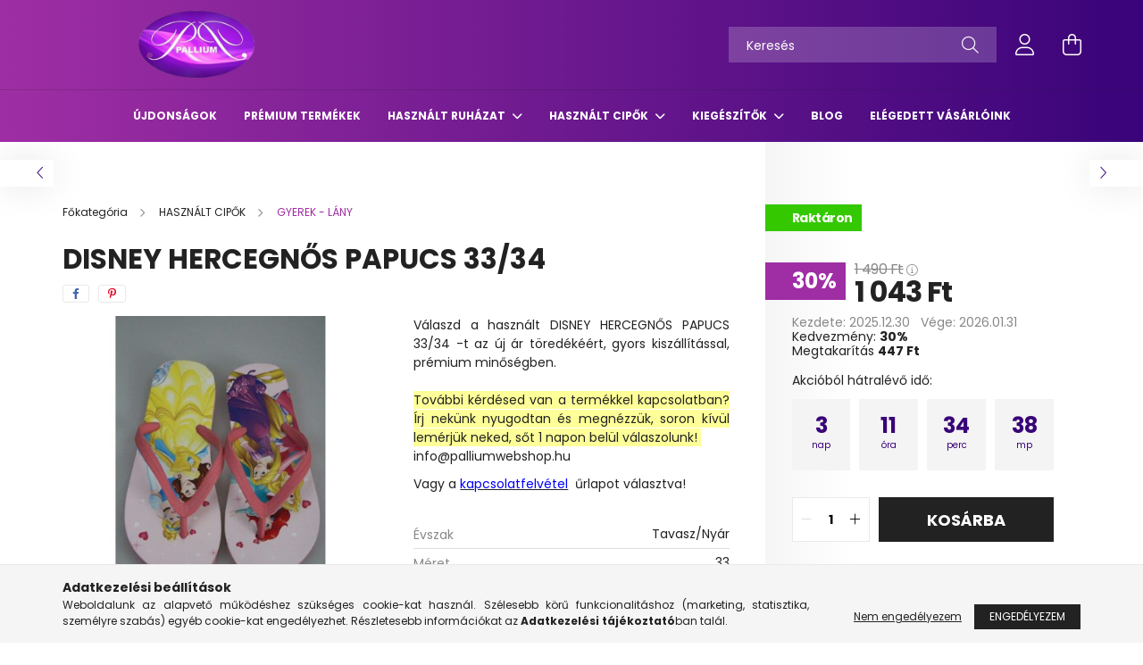

--- FILE ---
content_type: text/html; charset=UTF-8
request_url: https://palliumwebshop.hu/DISNEY-HERCEGNOS-PAPUCS-33/34
body_size: 25016
content:
<!DOCTYPE html>
<html lang="hu">
<head>
    <meta charset="utf-8">
<meta name="description" content="Ha DISNEY HERCEGNŐS PAPUCS 33/34 termékünk felkeltette érdeklődésed nézd meg webáruházunkban. Gyorsan klikkelj le ne maradj róla. Tekintsd meg széles választéku">
<meta name="robots" content="index, follow">
<meta http-equiv="X-UA-Compatible" content="IE=Edge">
<meta property="og:site_name" content="Pallium Használtruha Webshop" />
<meta property="og:title" content="DISNEY HERCEGNŐS PAPUCS 33/34 - palliumwebshop.hu - Pallium ">
<meta property="og:description" content="Ha DISNEY HERCEGNŐS PAPUCS 33/34 termékünk felkeltette érdeklődésed nézd meg webáruházunkban. Gyorsan klikkelj le ne maradj róla. Tekintsd meg széles választéku">
<meta property="og:type" content="product">
<meta property="og:url" content="https://palliumwebshop.hu/DISNEY-HERCEGNOS-PAPUCS-33/34">
<meta property="og:image" content="https://palliumwebshop.hu/img/19781/IMG_4548/IMG_4548.jpg">
<meta name="facebook-domain-verification" content="27ykpl3r0jqnoqnwusmodsn3l60o6u">
<meta name="google-site-verification" content="B0yK82Bnv928V6SOFJfD1C48rdEu37oGvHqWODvk_-U">
<meta name="theme-color" content="#e81ee8">
<meta name="msapplication-TileColor" content="#e81ee8">
<meta name="mobile-web-app-capable" content="yes">
<meta name="apple-mobile-web-app-capable" content="yes">
<meta name="MobileOptimized" content="320">
<meta name="HandheldFriendly" content="true">

<title>DISNEY HERCEGNŐS PAPUCS 33/34 - palliumwebshop.hu - Pallium </title>


<script>
var service_type="shop";
var shop_url_main="https://palliumwebshop.hu";
var actual_lang="hu";
var money_len="0";
var money_thousend=" ";
var money_dec=",";
var shop_id=19781;
var unas_design_url="https:"+"/"+"/"+"palliumwebshop.hu"+"/"+"!common_design"+"/"+"custom"+"/"+"palliumwebshop.unas.hu"+"/";
var unas_design_code='0';
var unas_base_design_code='2100';
var unas_design_ver=4;
var unas_design_subver=2;
var unas_shop_url='https://palliumwebshop.hu';
var responsive="yes";
var config_plus=new Array();
config_plus['cart_redirect']=1;
config_plus['money_type']='Ft';
config_plus['money_type_display']='Ft';
var lang_text=new Array();

var UNAS = UNAS || {};
UNAS.shop={"base_url":'https://palliumwebshop.hu',"domain":'palliumwebshop.hu',"username":'palliumwebshop.unas.hu',"id":19781,"lang":'hu',"currency_type":'Ft',"currency_code":'HUF',"currency_rate":'1',"currency_length":0,"base_currency_length":0,"canonical_url":'https://palliumwebshop.hu/DISNEY-HERCEGNOS-PAPUCS-33/34'};
UNAS.design={"code":'0',"page":'product_details'};
UNAS.api_auth="22f6358fbd828ef4a77146e4f4567c00";
UNAS.customer={"email":'',"id":0,"group_id":0,"without_registration":0};
UNAS.shop["category_id"]="387044";
UNAS.shop["sku"]="IMG_4548";
UNAS.shop["product_id"]="337661334";
UNAS.shop["only_private_customer_can_purchase"] = false;
 

UNAS.text = {
    "button_overlay_close": `Bezár`,
    "popup_window": `Felugró ablak`,
    "list": `lista`,
    "updating_in_progress": `frissítés folyamatban`,
    "updated": `frissítve`,
    "is_opened": `megnyitva`,
    "is_closed": `bezárva`,
    "deleted": `törölve`,
    "consent_granted": `hozzájárulás megadva`,
    "consent_rejected": `hozzájárulás elutasítva`,
    "field_is_incorrect": `mező hibás`,
    "error_title": `Hiba!`,
    "product_variants": `termék változatok`,
    "product_added_to_cart": `A termék a kosárba került`,
    "product_added_to_cart_with_qty_problem": `A termékből csak [qty_added_to_cart] [qty_unit] került kosárba`,
    "product_removed_from_cart": `A termék törölve a kosárból`,
    "reg_title_name": `Név`,
    "reg_title_company_name": `Cégnév`,
    "number_of_items_in_cart": `Kosárban lévő tételek száma`,
    "cart_is_empty": `A kosár üres`,
    "cart_updated": `A kosár frissült`,
    "mandatory": `Kötelező!`
};



UNAS.text["delete_from_favourites"]= `Törlés a kedvencek közül`;
UNAS.text["add_to_favourites"]= `Kedvencekhez`;








window.lazySizesConfig=window.lazySizesConfig || {};
window.lazySizesConfig.loadMode=1;
window.lazySizesConfig.loadHidden=false;

window.dataLayer = window.dataLayer || [];
function gtag(){dataLayer.push(arguments)};
gtag('js', new Date());
</script>

<script src="https://palliumwebshop.hu/!common_packages/jquery/jquery-3.2.1.js?mod_time=1683104288"></script>
<script src="https://palliumwebshop.hu/!common_packages/jquery/plugins/migrate/migrate.js?mod_time=1683104288"></script>
<script src="https://palliumwebshop.hu/!common_packages/jquery/plugins/autocomplete/autocomplete.js?mod_time=1751447088"></script>
<script src="https://palliumwebshop.hu/!common_packages/jquery/plugins/tools/overlay/overlay.js?mod_time=1759905184"></script>
<script src="https://palliumwebshop.hu/!common_packages/jquery/plugins/tools/toolbox/toolbox.expose.js?mod_time=1725518406"></script>
<script src="https://palliumwebshop.hu/!common_packages/jquery/plugins/lazysizes/lazysizes.min.js?mod_time=1683104288"></script>
<script src="https://palliumwebshop.hu/!common_packages/jquery/plugins/lazysizes/plugins/bgset/ls.bgset.min.js?mod_time=1753269494"></script>
<script src="https://palliumwebshop.hu/!common_packages/jquery/own/shop_common/exploded/common.js?mod_time=1769410770"></script>
<script src="https://palliumwebshop.hu/!common_packages/jquery/own/shop_common/exploded/common_overlay.js?mod_time=1759905184"></script>
<script src="https://palliumwebshop.hu/!common_packages/jquery/own/shop_common/exploded/common_shop_popup.js?mod_time=1759905184"></script>
<script src="https://palliumwebshop.hu/!common_packages/jquery/own/shop_common/exploded/page_product_details.js?mod_time=1751447088"></script>
<script src="https://palliumwebshop.hu/!common_packages/jquery/own/shop_common/exploded/function_favourites.js?mod_time=1725525526"></script>
<script src="https://palliumwebshop.hu/!common_packages/jquery/own/shop_common/exploded/function_recommend.js?mod_time=1751447088"></script>
<script src="https://palliumwebshop.hu/!common_packages/jquery/plugins/hoverintent/hoverintent.js?mod_time=1683104288"></script>
<script src="https://palliumwebshop.hu/!common_packages/jquery/own/shop_tooltip/shop_tooltip.js?mod_time=1759905184"></script>
<script src="https://palliumwebshop.hu/!common_packages/jquery/plugins/responsive_menu/responsive_menu-unas.js?mod_time=1683104288"></script>
<script src="https://palliumwebshop.hu/!common_design/base/002100/main.js?mod_time=1759905184"></script>
<script src="https://palliumwebshop.hu/!common_packages/jquery/plugins/flickity/v3/flickity.pkgd.min.js?mod_time=1759905184"></script>
<script src="https://palliumwebshop.hu/!common_packages/jquery/plugins/toastr/toastr.min.js?mod_time=1683104288"></script>
<script src="https://palliumwebshop.hu/!common_packages/jquery/plugins/tippy/popper-2.4.4.min.js?mod_time=1683104288"></script>
<script src="https://palliumwebshop.hu/!common_packages/jquery/plugins/tippy/tippy-bundle.umd.min.js?mod_time=1683104288"></script>
<script src="https://palliumwebshop.hu/!common_packages/jquery/plugins/photoswipe/photoswipe.min.js?mod_time=1683104288"></script>
<script src="https://palliumwebshop.hu/!common_packages/jquery/plugins/photoswipe/photoswipe-ui-default.min.js?mod_time=1683104288"></script>

<link href="https://palliumwebshop.hu/temp/shop_19781_80b9d3c6a1f4366e2e70affd1ec8317f.css?mod_time=1769602518" rel="stylesheet" type="text/css">

<link href="https://palliumwebshop.hu/DISNEY-HERCEGNOS-PAPUCS-33/34" rel="canonical">
<link href="https://palliumwebshop.hu/shop_ordered/19781/design_pic/favicon.ico" rel="shortcut icon">
<script>
        var google_consent=1;
    
        gtag('consent', 'default', {
           'ad_storage': 'denied',
           'ad_user_data': 'denied',
           'ad_personalization': 'denied',
           'analytics_storage': 'denied',
           'functionality_storage': 'denied',
           'personalization_storage': 'denied',
           'security_storage': 'granted'
        });

    
        gtag('consent', 'update', {
           'ad_storage': 'denied',
           'ad_user_data': 'denied',
           'ad_personalization': 'denied',
           'analytics_storage': 'denied',
           'functionality_storage': 'denied',
           'personalization_storage': 'denied',
           'security_storage': 'granted'
        });

        </script>
    <script async src="https://www.googletagmanager.com/gtag/js?id=UA-197136285-1"></script>    <script>
    gtag('config', 'UA-197136285-1');

          gtag('config', 'G-XC6FECSJPD');
                </script>
        <script>
    var google_analytics=1;

                gtag('event', 'view_item', {
              "currency": "HUF",
              "value": '1043',
              "items": [
                  {
                      "item_id": "IMG_4548",
                      "item_name": "DISNEY HERCEGNŐS PAPUCS 33/34",
                      "item_category": "HASZNÁLT CIPŐK/GYEREK - LÁNY",
                      "price": '1043'
                  }
              ],
              'non_interaction': true
            });
               </script>
           <script>
        gtag('config', 'AW-358650103',{'allow_enhanced_conversions':true});
                </script>
            <script>
        var google_ads=1;

                gtag('event','remarketing', {
            'ecomm_pagetype': 'product',
            'ecomm_prodid': ["IMG_4548"],
            'ecomm_totalvalue': 1043        });
            </script>
    
    <script>
    var facebook_pixel=1;
    /* <![CDATA[ */
        !function(f,b,e,v,n,t,s){if(f.fbq)return;n=f.fbq=function(){n.callMethod?
            n.callMethod.apply(n,arguments):n.queue.push(arguments)};if(!f._fbq)f._fbq=n;
            n.push=n;n.loaded=!0;n.version='2.0';n.queue=[];t=b.createElement(e);t.async=!0;
            t.src=v;s=b.getElementsByTagName(e)[0];s.parentNode.insertBefore(t,s)}(window,
                document,'script','//connect.facebook.net/en_US/fbevents.js');

        fbq('init', '830811354509290');
                fbq('track', 'PageView', {}, {eventID:'PageView.aXoAK1AhtEm8XaP_aSWAVgAAYf0'});
        
        fbq('track', 'ViewContent', {
            content_name: 'DISNEY HERCEGNŐS PAPUCS 33/34',
            content_category: 'HASZNÁLT CIPŐK > GYEREK - LÁNY',
            content_ids: ['IMG_4548'],
            contents: [{'id': 'IMG_4548', 'quantity': '1'}],
            content_type: 'product',
            value: 1043,
            currency: 'HUF'
        }, {eventID:'ViewContent.aXoAK1AhtEm8XaP_aSWAVgAAYf0'});

        
        $(document).ready(function() {
            $(document).on("addToCart", function(event, product_array){
                facebook_event('AddToCart',{
					content_name: product_array.name,
					content_category: product_array.category,
					content_ids: [product_array.sku],
					contents: [{'id': product_array.sku, 'quantity': product_array.qty}],
					content_type: 'product',
					value: product_array.price,
					currency: 'HUF'
				}, {eventID:'AddToCart.' + product_array.event_id});
            });

            $(document).on("addToFavourites", function(event, product_array){
                facebook_event('AddToWishlist', {
                    content_ids: [product_array.sku],
                    content_type: 'product'
                }, {eventID:'AddToFavourites.' + product_array.event_id});
            });
        });

    /* ]]> */
    </script>
        <!-- Tiktok pixel -->
        <script>
            !function (w, d, t) {
                w.TiktokAnalyticsObject=t;var ttq=w[t]=w[t]||[];ttq.methods=["page","track","identify","instances","debug","on","off","once","ready","alias","group","enableCookie","disableCookie"],ttq.setAndDefer=function(t,e){t[e]=function(){t.push([e].concat(Array.prototype.slice.call(arguments,0)))}};for(var i=0;i<ttq.methods.length;i++)ttq.setAndDefer(ttq,ttq.methods[i]);ttq.instance=function(t){for(var e=ttq._i[t]||[],n=0;n<ttq.methods.length;n++)ttq.setAndDefer(e,ttq.methods[n]);return e},ttq.load=function(e,n){var i="https://analytics.tiktok.com/i18n/pixel/events.js";ttq._i=ttq._i||{},ttq._i[e]=[],ttq._i[e]._u=i,ttq._t=ttq._t||{},ttq._t[e]=+new Date,ttq._o=ttq._o||{},ttq._o[e]=n||{};var o=document.createElement("script");o.type="text/javascript",o.async=!0,o.src=i+"?sdkid="+e+"&lib="+t;var a=document.getElementsByTagName("script")[0];a.parentNode.insertBefore(o,a)};

                ttq.load('CL3RGI3C77U1BIIGOLH0');
                ttq.page();
            }(window, document, 'ttq');

            
            
            
            
            
                            ttq.track('ViewContent', {
                    content_type: "product",
                    content_id: "IMG_4548",
                    content_name: "DISNEY HERCEGNŐS PAPUCS 33/34",
                    content_category: "HASZNÁLT CIPŐK|GYEREK - LÁNY",
                    price: "1043"
                })
            
            
            $(document).ready(function () {
                $(document).on('addToCart', function (event, product) {
                    ttq.track('AddToCart', {
                        content_type: 'product',
                        content_name: product.name,
                        content_id: product.sku,
                        content_category: product.category,
                        price: product.price,
                        quantity: product.qty
                    });
                });

                $(document).on('addToFavourites', function (event, product) {
                    ttq.track('AddToWishlist', {
                        content_type: 'product',
                        content_id: product.sku,
                        content_name: product.name,
                    });
                });
            });
        </script>
        <script>
(function(i,s,o,g,r,a,m){i['BarionAnalyticsObject']=r;i[r]=i[r]||function(){
    (i[r].q=i[r].q||[]).push(arguments)},i[r].l=1*new Date();a=s.createElement(o),
    m=s.getElementsByTagName(o)[0];a.async=1;a.src=g;m.parentNode.insertBefore(a,m)
})(window, document, 'script', 'https://pixel.barion.com/bp.js', 'bp');
                    
bp('init', 'addBarionPixelId', 'BP-9IJmMKmU3L-12');
</script>
<noscript><img height='1' width='1' style='display:none' alt='' src='https://pixel.barion.com/a.gif?__ba_pixel_id=BP-9IJmMKmU3L-12&ev=contentView&noscript=1'/></noscript>
<script>
$(document).ready(function () {
     UNAS.onGrantConsent(function(){
         bp('consent', 'grantConsent');
     });
     
     UNAS.onRejectConsent(function(){
         bp('consent', 'rejectConsent');
     });

     var contentViewProperties = {
         'currency': 'HUF',
         'quantity': 1,
         'unit': 'db',
         'unitPrice': 1043,
         'category': 'HASZNÁLT CIPŐK|GYEREK - LÁNY',
         'imageUrl': 'https://palliumwebshop.hu/img/19781/IMG_4548/440x440,r/IMG_4548.jpg?time=1652862950',
         'name': 'DISNEY HERCEGNŐS PAPUCS 33/34',
         'contentType': 'Product',
         'id': 'IMG_4548',
     }
     bp('track', 'contentView', contentViewProperties);

     UNAS.onChangeVariant(function(event,params){
         var variant = '';
         if (typeof params.variant_list1!=='undefined') variant+=params.variant_list1;
         if (typeof params.variant_list2!=='undefined') variant+='|'+params.variant_list2;
         if (typeof params.variant_list3!=='undefined') variant+='|'+params.variant_list3;
         var customizeProductProperties = {
            'contentType': 'Product',
            'currency': 'HUF',
            'id': params.sku,
            'name': 'DISNEY HERCEGNŐS PAPUCS 33/34',
            'unit': 'db',
            'unitPrice': 1043,
            'variant': variant,
            'list': 'ProductPage'
        }
        bp('track', 'customizeProduct', customizeProductProperties);
     });

     UNAS.onAddToCart(function(event,params){
         var variant = '';
         if (typeof params.variant_list1!=='undefined') variant+=params.variant_list1;
         if (typeof params.variant_list2!=='undefined') variant+='|'+params.variant_list2;
         if (typeof params.variant_list3!=='undefined') variant+='|'+params.variant_list3;
         var addToCartProperties = {
             'contentType': 'Product',
             'currency': 'HUF',
             'id': params.sku,
             'name': params.name,
             'quantity': parseFloat(params.qty_add),
             'totalItemPrice': params.qty*params.price,
             'unit': params.unit,
             'unitPrice': parseFloat(params.price),
             'category': params.category,
             'variant': variant
         };
         bp('track', 'addToCart', addToCartProperties);
     });

     UNAS.onClickProduct(function(event,params){
         UNAS.getProduct(function(result) {
             if (result.name!=undefined) {
                 var clickProductProperties  = {
                     'contentType': 'Product',
                     'currency': 'HUF',
                     'id': params.sku,
                     'name': result.name,
                     'unit': result.unit,
                     'unitPrice': parseFloat(result.unit_price),
                     'quantity': 1
                 }
                 bp('track', 'clickProduct', clickProductProperties );
             }
         },params);
     });

UNAS.onRemoveFromCart(function(event,params){
     bp('track', 'removeFromCart', {
         'contentType': 'Product',
         'currency': 'HUF',
         'id': params.sku,
         'name': params.name,
         'quantity': params.qty,
         'totalItemPrice': params.price * params.qty,
         'unit': params.unit,
         'unitPrice': parseFloat(params.price),
         'list': 'BasketPage'
     });
});

});
</script>

    <meta content="width=device-width, initial-scale=1.0" name="viewport" />
    <link rel="preconnect" href="https://fonts.gstatic.com">
    <link rel="preload" href="https://fonts.googleapis.com/css2?family=Poppins:wght@400;700&display=swap" as="style" />
    <link rel="stylesheet" href="https://fonts.googleapis.com/css2?family=Poppins:wght@400;700&display=swap" media="print" onload="this.media='all'">
    <noscript>
        <link rel="stylesheet" href="https://fonts.googleapis.com/css2?family=Poppins:wght@400;700&display=swap" />
    </noscript>
    
    
    
    
    

    
    
    
            
        
        
        
        
        
        
    
    
</head>




<body class='design_ver4 design_subver1 design_subver2' id="ud_shop_artdet">
    <div id="fb-root"></div>
    <script>
        window.fbAsyncInit = function() {
            FB.init({
                xfbml            : true,
                version          : 'v22.0'
            });
        };
    </script>
    <script async defer crossorigin="anonymous" src="https://connect.facebook.net/hu_HU/sdk.js"></script>
    <div id="image_to_cart" style="display:none; position:absolute; z-index:100000;"></div>
<div class="overlay_common overlay_warning" id="overlay_cart_add"></div>
<script>$(document).ready(function(){ overlay_init("cart_add",{"onBeforeLoad":false}); });</script>
<div id="overlay_login_outer"></div>	
	<script>
	$(document).ready(function(){
	    var login_redir_init="";

		$("#overlay_login_outer").overlay({
			onBeforeLoad: function() {
                var login_redir_temp=login_redir_init;
                if (login_redir_act!="") {
                    login_redir_temp=login_redir_act;
                    login_redir_act="";
                }

									$.ajax({
						type: "GET",
						async: true,
						url: "https://palliumwebshop.hu/shop_ajax/ajax_popup_login.php",
						data: {
							shop_id:"19781",
							lang_master:"hu",
                            login_redir:login_redir_temp,
							explicit:"ok",
							get_ajax:"1"
						},
						success: function(data){
							$("#overlay_login_outer").html(data);
							if (unas_design_ver >= 5) $("#overlay_login_outer").modal('show');
							$('#overlay_login1 input[name=shop_pass_login]').keypress(function(e) {
								var code = e.keyCode ? e.keyCode : e.which;
								if(code.toString() == 13) {		
									document.form_login_overlay.submit();		
								}	
							});	
						}
					});
								},
			top: 50,
			mask: {
	color: "#000000",
	loadSpeed: 200,
	maskId: "exposeMaskOverlay",
	opacity: 0.7
},
			closeOnClick: (config_plus['overlay_close_on_click_forced'] === 1),
			onClose: function(event, overlayIndex) {
				$("#login_redir").val("");
			},
			load: false
		});
		
			});
	function overlay_login() {
		$(document).ready(function(){
			$("#overlay_login_outer").overlay().load();
		});
	}
	function overlay_login_remind() {
        if (unas_design_ver >= 5) {
            $("#overlay_remind").overlay().load();
        } else {
            $(document).ready(function () {
                $("#overlay_login_outer").overlay().close();
                setTimeout('$("#overlay_remind").overlay().load();', 250);
            });
        }
	}

    var login_redir_act="";
    function overlay_login_redir(redir) {
        login_redir_act=redir;
        $("#overlay_login_outer").overlay().load();
    }
	</script>  
	<div class="overlay_common overlay_info" id="overlay_remind"></div>
<script>$(document).ready(function(){ overlay_init("remind",[]); });</script>

	<script>
    	function overlay_login_error_remind() {
		$(document).ready(function(){
			load_login=0;
			$("#overlay_error").overlay().close();
			setTimeout('$("#overlay_remind").overlay().load();', 250);	
		});
	}
	</script>  
	<div class="overlay_common overlay_info" id="overlay_newsletter"></div>
<script>$(document).ready(function(){ overlay_init("newsletter",[]); });</script>

<script>
function overlay_newsletter() {
    $(document).ready(function(){
        $("#overlay_newsletter").overlay().load();
    });
}
</script>
<div class="overlay_common overlay_error" id="overlay_script"></div>
<script>$(document).ready(function(){ overlay_init("script",[]); });</script>
    <script>
    $(document).ready(function() {
        $.ajax({
            type: "GET",
            url: "https://palliumwebshop.hu/shop_ajax/ajax_stat.php",
            data: {master_shop_id:"19781",get_ajax:"1"}
        });
    });
    </script>
    

<div id="container" class="no-slideshow  page_shop_artdet_IMG_4548 filter-not-exists">
            <header class="header position-relative">
            
            <div class="header-inner">
                <div class="header-container container">
                    <div class="row gutters-5 flex-nowrap justify-content-center align-items-center">
                            <div id="header_logo_img" class="js-element logo col-auto flex-shrink-1 order-2 order-xl-1" data-element-name="header_logo">
        <div class="header_logo-img-container">
            <div class="header_logo-img-wrapper">
                                                            <a href="https://palliumwebshop.hu">                        <picture>
                                                            <source media="(max-width: 575.98px)" srcset="https://palliumwebshop.hu/!common_design/custom/palliumwebshop.unas.hu/element/layout_hu_header_logo-300x80_1_small.png?time=1667749161 150w, https://palliumwebshop.hu/!common_design/custom/palliumwebshop.unas.hu/element/layout_hu_header_logo-300x80_1_small_retina.png?time=1667749161 300w" sizes="150px"/>
                                                                                        <source media="(max-width: 991.98px)" srcset="https://palliumwebshop.hu/!common_design/custom/palliumwebshop.unas.hu/element/layout_hu_header_logo-300x80_1_large.png?time=1667749161 300w, https://palliumwebshop.hu/!common_design/custom/palliumwebshop.unas.hu/element/layout_hu_header_logo-300x80_1_large_retina.png?time=1667749161 600w" sizes="300px"/>
                                                        <img                                  src="https://palliumwebshop.hu/!common_design/custom/palliumwebshop.unas.hu/element/layout_hu_header_logo-300x80_1_default.png?time=1667749161"
                                 srcset="https://palliumwebshop.hu/!common_design/custom/palliumwebshop.unas.hu/element/layout_hu_header_logo-300x80_1_default.png?time=1667749161 1x, https://palliumwebshop.hu/!common_design/custom/palliumwebshop.unas.hu/element/layout_hu_header_logo-300x80_1_default_retina.png?time=1667749161 2x"
                                 alt="Pallium Használtruha Webshop"/>
                        </picture>
                        </a>                                                </div>
        </div>
    </div>


                        <div class="header__left col-auto col-xl order-1 order-xl-2">
                            <div class="d-flex align-items-center justify-content-center">
                                <button type="button" class="hamburger__btn js-hamburger-btn dropdown--btn d-xl-none" id="hamburger__btn" aria-label="hamburger button" data-btn-for=".hamburger__dropdown">
                                    <span class="hamburger__btn-icon icon--hamburger"></span>
                                </button>
                                
                            </div>
                        </div>

                        <div class="header__right col col-xl-auto order-3 py-3 py-lg-5">
                            <div class="d-flex align-items-center justify-content-end">
                                
                                
                                <div class="search-open-btn d-block d-lg-none icon--search text-center" onclick="toggleSearch();"></div>
                                <div class="search__container">
                                    <div class="search-box position-relative ml-auto container px-0 browser-is-chrome" id="box_search_content">
    <form name="form_include_search" id="form_include_search" action="https://palliumwebshop.hu/shop_search.php" method="get">
        <div class="box-search-group mb-0">
            <input data-stay-visible-breakpoint="992" name="search" id="box_search_input" value=""
                   aria-label="Keresés" pattern=".{3,100}" title="Hosszabb kereső kifejezést írjon be!" placeholder="Keresés"
                   type="text" maxlength="100" class="ac_input form-control js-search-input" autocomplete="off" required            >
            <div class="search-box__search-btn-outer input-group-append" title="Keresés">
                <button class="search-btn" aria-label="Keresés">
                    <span class="search-btn-icon icon--search"></span>
                </button>
            </div>
            <div class="search__loading">
                <div class="loading-spinner--small"></div>
            </div>
        </div>
        <div class="search-box__mask"></div>
    </form>
    <div class="ac_results"></div>
</div>
<script>
    $(document).ready(function(){
        $(document).on('smartSearchInputLoseFocus', function(){
            if ($('.js-search-smart-autocomplete').length>0) {
                setTimeout(function(){
                    let height = $(window).height() - ($('.js-search-smart-autocomplete').offset().top - $(window).scrollTop()) - 20;
                    $('.search-smart-autocomplete').css('max-height', height + 'px');
                }, 300);
            }
        });
    });
</script>



                                </div>
                                <div class="profil__container">
                                                <div class="profile">
            <button type="button" class="profile__btn js-profile-btn dropdown--btn" id="profile__btn" data-orders="https://palliumwebshop.hu/shop_order_track.php" aria-label="profile button" data-btn-for=".profile__dropdown">
                <span class="profile__btn-icon icon--head"></span>
            </button>
        </div>
    
                                </div>
                                <div class="cart-box__container pr-3 pr-xl-0">
                                    <button class="cart-box__btn dropdown--btn" aria-label="cart button" type="button" data-btn-for=".cart-box__dropdown">
                                        <span class="cart-box__btn-icon icon--cart">
                                                <span id='box_cart_content' class='cart-box'>            </span>
                                        </span>
                                    </button>
                                </div>
                            </div>
                        </div>
                    </div>
                </div>
            </div>
                            <div class="header-menus d-none d-xl-block">
                    <div class="container text-center position-relative">
                        <ul class="main-menus d-none d-lg-flex justify-content-center text-left js-main-menus-content cat-menus level-0 plus-menus level-0" data-level="0">
                                <li class='cat-menu  is-spec-item js-cat-menu-new' data-id="new">

        <span class="cat-menu__name font-weight-bold">
                            <a class='cat-menu__link font-weight-bold' href='https://palliumwebshop.hu/ujdonsagok' >
                            Újdonságok            </a>
        </span>

            </li>
    <li class='cat-menu  js-cat-menu-764341' data-id="764341">

        <span class="cat-menu__name font-weight-bold">
                            <a class='cat-menu__link font-weight-bold' href='https://palliumwebshop.hu/spl/764341/PREMIUM-TERMEKEK' >
                            PRÉMIUM TERMÉKEK            </a>
        </span>

            </li>
    <li class='cat-menu  has-child js-cat-menu-822312' data-id="822312">

        <span class="cat-menu__name font-weight-bold">
                            <a class='cat-menu__link font-weight-bold' href='#' >
                            HASZNÁLT RUHÁZAT            </a>
        </span>

        			    <div class="cat-menu__sublist js-sublist level-1 ">
        <div class="sublist-inner js-sublist-inner ps__child--consume">
            <div class="cat-menu__sublist-inner d-flex">
                <div class="flex-grow-1">
                    <ul class="cat-menus level-1 row" data-level="cat-level-1">
                                                    <li class="col-2 mb-5 cat-menu has-child js-cat-menu-327316" data-id="327316">
                                <span class="cat-menu__name text-uppercase font-weight-bold" >
                                    <a class="cat-menu__link" href="https://palliumwebshop.hu/NOI-RUHAZAT" >
                                    NŐI HASZNÁLT RUHÁZAT
                                                                            </a>
                                </span>
                                                                        <div class="cat-menu__list level-2">
        <ul class="cat-menus level-2" data-level="cat-level-2">
                            <li class="cat-menu js-cat-menu-744965" data-id="744965">
                    <span class="cat-menu__name" >
                        <a class="cat-menu__link" href="https://palliumwebshop.hu/NOI-RUHAZAT/FELSOK" >                        FELSŐK
                                                    </a>                    </span>
                                    </li>
                            <li class="cat-menu js-cat-menu-462296" data-id="462296">
                    <span class="cat-menu__name" >
                        <a class="cat-menu__link" href="https://palliumwebshop.hu/NOI-RUHAZAT/PULOVER" >                        PULÓVER
                                                    </a>                    </span>
                                    </li>
                            <li class="cat-menu js-cat-menu-814022" data-id="814022">
                    <span class="cat-menu__name" >
                        <a class="cat-menu__link" href="https://palliumwebshop.hu/NOI-RUHAZAT/RUHA" >                        RUHA
                                                    </a>                    </span>
                                    </li>
                            <li class="cat-menu js-cat-menu-331366" data-id="331366">
                    <span class="cat-menu__name" >
                        <a class="cat-menu__link" href="https://palliumwebshop.hu/NOI-RUHAZAT/SZOKNYA" >                        SZOKNYA
                                                    </a>                    </span>
                                    </li>
                            <li class="cat-menu js-cat-menu-248828" data-id="248828">
                    <span class="cat-menu__name" >
                        <a class="cat-menu__link" href="https://palliumwebshop.hu/NOI-RUHAZAT/NADRAG" >                        NŐI NADRÁG
                                                    </a>                    </span>
                                    </li>
                            <li class="cat-menu js-cat-menu-113080" data-id="113080">
                    <span class="cat-menu__name" >
                        <a class="cat-menu__link" href="https://palliumwebshop.hu/NOI-RUHAZAT/SPORTRUHAZAT" >                        NŐI SPORTRUHÁZAT
                                                    </a>                    </span>
                                    </li>
                            <li class="cat-menu js-cat-menu-643408" data-id="643408">
                    <span class="cat-menu__name" >
                        <a class="cat-menu__link" href="https://palliumwebshop.hu/NOI-RUHAZAT/BLEZER" >                        BLÉZER
                                                    </a>                    </span>
                                    </li>
                                        <li class="cat-menu">
                    <a class="cat-menu__link cat-menu__all-cat font-s icon--a-chevron-right" href="https://palliumwebshop.hu/NOI-RUHAZAT">További kategóriák</a>
                </li>
                    </ul>
    </div>


                                                            </li>
                                                    <li class="col-2 mb-5 cat-menu has-child js-cat-menu-379300" data-id="379300">
                                <span class="cat-menu__name text-uppercase font-weight-bold" >
                                    <a class="cat-menu__link" href="https://palliumwebshop.hu/FERFI-RUHAZAT" >
                                    FÉRFI HASZNÁLT RUHÁZAT
                                                                            </a>
                                </span>
                                                                        <div class="cat-menu__list level-2">
        <ul class="cat-menus level-2" data-level="cat-level-2">
                            <li class="cat-menu js-cat-menu-615650" data-id="615650">
                    <span class="cat-menu__name" >
                        <a class="cat-menu__link" href="https://palliumwebshop.hu/FERFI-RUHAZAT/POLO" >                        PÓLÓ
                                                    </a>                    </span>
                                    </li>
                            <li class="cat-menu js-cat-menu-585953" data-id="585953">
                    <span class="cat-menu__name" >
                        <a class="cat-menu__link" href="https://palliumwebshop.hu/FERFI-RUHAZAT/ING" >                        ING
                                                    </a>                    </span>
                                    </li>
                            <li class="cat-menu js-cat-menu-726903" data-id="726903">
                    <span class="cat-menu__name" >
                        <a class="cat-menu__link" href="https://palliumwebshop.hu/FERFI-RUHAZAT/KABAT/MELLENY" >                        KABÁT/MELLÉNY
                                                    </a>                    </span>
                                    </li>
                            <li class="cat-menu js-cat-menu-933170" data-id="933170">
                    <span class="cat-menu__name" >
                        <a class="cat-menu__link" href="https://palliumwebshop.hu/FERFI-RUHAZAT/PULOVER" >                        PULÓVER
                                                    </a>                    </span>
                                    </li>
                            <li class="cat-menu js-cat-menu-455464" data-id="455464">
                    <span class="cat-menu__name" >
                        <a class="cat-menu__link" href="https://palliumwebshop.hu/FERFI-RUHAZAT/NADRAG" >                        FÉRFI NADRÁG
                                                    </a>                    </span>
                                    </li>
                            <li class="cat-menu js-cat-menu-477965" data-id="477965">
                    <span class="cat-menu__name" >
                        <a class="cat-menu__link" href="https://palliumwebshop.hu/FERFI-RUHAZAT/SPORTRUHAZAT" >                        FÉRFI SPORTRUHÁZAT
                                                    </a>                    </span>
                                    </li>
                            <li class="cat-menu js-cat-menu-174367" data-id="174367">
                    <span class="cat-menu__name" >
                        <a class="cat-menu__link" href="https://palliumwebshop.hu/FERFI-RUHAZAT/MUNKARUHA" >                        MUNKARUHA
                                                    </a>                    </span>
                                    </li>
                                </ul>
    </div>


                                                            </li>
                                                    <li class="col-2 mb-5 cat-menu has-child js-cat-menu-913667" data-id="913667">
                                <span class="cat-menu__name text-uppercase font-weight-bold" >
                                    <a class="cat-menu__link" href="https://palliumwebshop.hu/GYEREK-RUHAZAT" >
                                    GYEREK HASZNÁLT RUHÁZAT
                                                                            </a>
                                </span>
                                                                        <div class="cat-menu__list level-2">
        <ul class="cat-menus level-2" data-level="cat-level-2">
                            <li class="cat-menu js-cat-menu-584157" data-id="584157">
                    <span class="cat-menu__name" >
                        <a class="cat-menu__link" href="https://palliumwebshop.hu/GYEREK-RUHAZAT/Ujszulott-50-74" >                        Újszülött 50-74
                                                    </a>                    </span>
                                    </li>
                            <li class="cat-menu js-cat-menu-741752" data-id="741752">
                    <span class="cat-menu__name" >
                        <a class="cat-menu__link" href="https://palliumwebshop.hu/GYEREK-RUHAZAT/Kislany-80-98" >                        Kislány 80-98
                                                    </a>                    </span>
                                    </li>
                            <li class="cat-menu js-cat-menu-187498" data-id="187498">
                    <span class="cat-menu__name" >
                        <a class="cat-menu__link" href="https://palliumwebshop.hu/GYEREK-RUHAZAT/Kisfiu-80-98" >                        Kisfiú 80-98
                                                    </a>                    </span>
                                    </li>
                            <li class="cat-menu js-cat-menu-582159" data-id="582159">
                    <span class="cat-menu__name" >
                        <a class="cat-menu__link" href="https://palliumwebshop.hu/GYEREK-RUHAZAT/Lany-104-116" >                        Lány 104-116
                                                    </a>                    </span>
                                    </li>
                            <li class="cat-menu js-cat-menu-342901" data-id="342901">
                    <span class="cat-menu__name" >
                        <a class="cat-menu__link" href="https://palliumwebshop.hu/GYEREK-RUHAZAT/Fiu-104-116" >                        Fiú 104-116
                                                    </a>                    </span>
                                    </li>
                            <li class="cat-menu js-cat-menu-692583" data-id="692583">
                    <span class="cat-menu__name" >
                        <a class="cat-menu__link" href="https://palliumwebshop.hu/GYEREK-RUHAZAT/Lany-122-164" >                        Lány 122-164
                                                    </a>                    </span>
                                    </li>
                            <li class="cat-menu js-cat-menu-265499" data-id="265499">
                    <span class="cat-menu__name" >
                        <a class="cat-menu__link" href="https://palliumwebshop.hu/GYEREK-RUHAZAT/Fiu-122-164" >                        Fiú 122-164
                                                    </a>                    </span>
                                    </li>
                                </ul>
    </div>


                                                            </li>
                                            </ul>
                </div>
                            </div>
        </div>
    </div>


            </li>
    <li class='cat-menu  has-child js-cat-menu-663236' data-id="663236">

        <span class="cat-menu__name font-weight-bold">
                            <a class='cat-menu__link font-weight-bold' href='#' >
                            HASZNÁLT CIPŐK            </a>
        </span>

        			    <div class="cat-menu__sublist js-sublist level-1 ">
        <div class="sublist-inner js-sublist-inner ps__child--consume">
            <div class="cat-menu__sublist-inner d-flex">
                <div class="flex-grow-1">
                    <ul class="cat-menus level-1 row" data-level="cat-level-1">
                                                    <li class="col-2 mb-5 cat-menu has-child js-cat-menu-464286" data-id="464286">
                                <span class="cat-menu__name text-uppercase font-weight-bold" >
                                    <a class="cat-menu__link" href="https://palliumwebshop.hu/CIPOK/NOI" >
                                    NŐI
                                                                            </a>
                                </span>
                                                                        <div class="cat-menu__list level-2">
        <ul class="cat-menus level-2" data-level="cat-level-2">
                            <li class="cat-menu js-cat-menu-885027" data-id="885027">
                    <span class="cat-menu__name" >
                        <a class="cat-menu__link" href="https://palliumwebshop.hu/CIPOK/NOI/TAVASZ/NYAR" >                        TAVASZ/NYÁR
                                                    </a>                    </span>
                                    </li>
                            <li class="cat-menu js-cat-menu-653632" data-id="653632">
                    <span class="cat-menu__name" >
                        <a class="cat-menu__link" href="https://palliumwebshop.hu/CIPOK/NOI/OSZ/TEL" >                        ŐSZ/TÉL
                                                    </a>                    </span>
                                    </li>
                                </ul>
    </div>


                                                            </li>
                                                    <li class="col-2 mb-5 cat-menu has-child js-cat-menu-240696" data-id="240696">
                                <span class="cat-menu__name text-uppercase font-weight-bold" >
                                    <a class="cat-menu__link" href="https://palliumwebshop.hu/CIPOK/FERFI" >
                                    FÉRFI
                                                                            </a>
                                </span>
                                                                        <div class="cat-menu__list level-2">
        <ul class="cat-menus level-2" data-level="cat-level-2">
                            <li class="cat-menu js-cat-menu-574472" data-id="574472">
                    <span class="cat-menu__name" >
                        <a class="cat-menu__link" href="https://palliumwebshop.hu/CIPOK/FERFI/TAVASZ/NYAR" >                        TAVASZ/NYÁR
                                                    </a>                    </span>
                                    </li>
                            <li class="cat-menu js-cat-menu-205247" data-id="205247">
                    <span class="cat-menu__name" >
                        <a class="cat-menu__link" href="https://palliumwebshop.hu/CIPOK/FERFI/OSZ/TEL" >                        ŐSZ/TÉL
                                                    </a>                    </span>
                                    </li>
                                </ul>
    </div>


                                                            </li>
                                                    <li class="col-2 mb-5 cat-menu has-child js-cat-menu-117401" data-id="117401">
                                <span class="cat-menu__name text-uppercase font-weight-bold" >
                                    <a class="cat-menu__link" href="https://palliumwebshop.hu/CIPOK/GYEREK---FIU" >
                                    GYEREK - FIÚ
                                                                            </a>
                                </span>
                                                                        <div class="cat-menu__list level-2">
        <ul class="cat-menus level-2" data-level="cat-level-2">
                            <li class="cat-menu js-cat-menu-947256" data-id="947256">
                    <span class="cat-menu__name" >
                        <a class="cat-menu__link" href="https://palliumwebshop.hu/CIPOK/GYEREK/FIUTAVASZ/NYAR" >                        TAVASZ/NYÁR
                                                    </a>                    </span>
                                    </li>
                            <li class="cat-menu js-cat-menu-709920" data-id="709920">
                    <span class="cat-menu__name" >
                        <a class="cat-menu__link" href="https://palliumwebshop.hu/CIPOK/GYEREK/FIU/OSZ/TEL" >                        ŐSZ/TÉL
                                                    </a>                    </span>
                                    </li>
                                </ul>
    </div>


                                                            </li>
                                                    <li class="col-2 mb-5 cat-menu has-child js-cat-menu-387044" data-id="387044">
                                <span class="cat-menu__name text-uppercase font-weight-bold" >
                                    <a class="cat-menu__link" href="https://palliumwebshop.hu/CIPOK/GYEREK---LANY" >
                                    GYEREK - LÁNY
                                                                            </a>
                                </span>
                                                                        <div class="cat-menu__list level-2">
        <ul class="cat-menus level-2" data-level="cat-level-2">
                            <li class="cat-menu js-cat-menu-969401" data-id="969401">
                    <span class="cat-menu__name" >
                        <a class="cat-menu__link" href="https://palliumwebshop.hu/CIPOK/GYEREK/LANY/TAVASZ/NYAR" >                        TAVASZ/NYÁR
                                                    </a>                    </span>
                                    </li>
                            <li class="cat-menu js-cat-menu-417472" data-id="417472">
                    <span class="cat-menu__name" >
                        <a class="cat-menu__link" href="https://palliumwebshop.hu/CIPOK/GYEREK/LANY/OSZ/TEL" >                        ŐSZ/TÉL
                                                    </a>                    </span>
                                    </li>
                                </ul>
    </div>


                                                            </li>
                                            </ul>
                </div>
                            </div>
        </div>
    </div>


            </li>
    <li class='cat-menu  has-child js-cat-menu-688468' data-id="688468">

        <span class="cat-menu__name font-weight-bold">
                            <a class='cat-menu__link font-weight-bold' href='#' >
                            KIEGÉSZÍTŐK            </a>
        </span>

        			    <div class="cat-menu__sublist js-sublist level-1 ">
        <div class="sublist-inner js-sublist-inner ps__child--consume">
            <div class="cat-menu__sublist-inner d-flex">
                <div class="flex-grow-1">
                    <ul class="cat-menus level-1 row" data-level="cat-level-1">
                                                    <li class="col-2 mb-5 cat-menu has-child js-cat-menu-707669" data-id="707669">
                                <span class="cat-menu__name text-uppercase font-weight-bold" >
                                    <a class="cat-menu__link" href="https://palliumwebshop.hu/KIEGESZITOK/FEHERNEMU/HALORUHA" >
                                    FEHÉRNEMŰ / HÁLÓRUHA / ZOKNI / HARISNYA
                                                                            </a>
                                </span>
                                                                        <div class="cat-menu__list level-2">
        <ul class="cat-menus level-2" data-level="cat-level-2">
                            <li class="cat-menu js-cat-menu-309104" data-id="309104">
                    <span class="cat-menu__name" >
                        <a class="cat-menu__link" href="https://palliumwebshop.hu/spl/309104/MELLTARTO" >                        MELLTARTÓ
                                                    </a>                    </span>
                                    </li>
                            <li class="cat-menu js-cat-menu-708924" data-id="708924">
                    <span class="cat-menu__name" >
                        <a class="cat-menu__link" href="https://palliumwebshop.hu/sct/708924/ALSONEMU" >                        ALSÓNEMŰ
                                                    </a>                    </span>
                                    </li>
                            <li class="cat-menu js-cat-menu-630378" data-id="630378">
                    <span class="cat-menu__name" >
                        <a class="cat-menu__link" href="https://palliumwebshop.hu/spl/630378/EGYEB-ZOKNI-HALORUHA-HARISNYA" >                        EGYÉB (ZOKNI, HÁLÓRUHA, HARISNYA)
                                                    </a>                    </span>
                                    </li>
                                </ul>
    </div>


                                                            </li>
                                                    <li class="col-2 mb-5 cat-menu js-cat-menu-159961" data-id="159961">
                                <span class="cat-menu__name text-uppercase font-weight-bold" >
                                    <a class="cat-menu__link" href="https://palliumwebshop.hu/KIEGESZITOK/SAPKA/SAL/KESZTYU" >
                                    SAPKA/SÁL/KESZTYŰ
                                                                            </a>
                                </span>
                                                            </li>
                                                    <li class="col-2 mb-5 cat-menu js-cat-menu-771976" data-id="771976">
                                <span class="cat-menu__name text-uppercase font-weight-bold" >
                                    <a class="cat-menu__link" href="https://palliumwebshop.hu/KIEGESZITOK/EGYEB" >
                                    HASZNÁLT JÁTÉKOK, EGYÉB
                                                                            </a>
                                </span>
                                                            </li>
                                                    <li class="col-2 mb-5 cat-menu js-cat-menu-526308" data-id="526308">
                                <span class="cat-menu__name text-uppercase font-weight-bold" >
                                    <a class="cat-menu__link" href="https://palliumwebshop.hu/spl/526308/FURDORUHA" >
                                    FÜRDŐRUHA
                                                                            </a>
                                </span>
                                                            </li>
                                                    <li class="col-2 mb-5 cat-menu js-cat-menu-147215" data-id="147215">
                                <span class="cat-menu__name text-uppercase font-weight-bold" >
                                    <a class="cat-menu__link" href="https://palliumwebshop.hu/spl/147215/MIKULAS-RUHAK-JATEKOK" >
                                    MIKULÁS RUHÁK, JÁTÉKOK
                                                                            </a>
                                </span>
                                                            </li>
                                                    <li class="col-2 mb-5 cat-menu js-cat-menu-561880" data-id="561880">
                                <span class="cat-menu__name text-uppercase font-weight-bold" >
                                    <a class="cat-menu__link" href="https://palliumwebshop.hu/KIEGESZITOK/JELMEZ" >
                                    JELMEZ
                                                                            </a>
                                </span>
                                                            </li>
                                            </ul>
                </div>
                            </div>
        </div>
    </div>


            </li>

<script>
    $(document).ready(function () {
                    $('.cat-menu.has-child > .cat-menu__name').click(function () {
                let thisCatMenu = $(this).parent();
                let thisMainMenusContent = $('.js-main-menus-content');
                let thisCatMenuList = thisCatMenu.closest('[data-level]');
                let thisCatLevel = thisCatMenuList.data('level');

                if (thisCatLevel === "0") {
                    /*remove is-opened class form the rest menus (cat+plus)*/
                    thisMainMenusContent.find('.is-opened').not(thisCatMenu).removeClass('is-opened');
                } else {
                    /*remove is-opened class form the siblings cat menus */
                    thisCatMenuList.find('.is-opened').not(thisCatMenu).removeClass('is-opened');
                }

                if (thisCatMenu.hasClass('is-opened')) {
                    thisCatMenu.removeClass('is-opened');
                    $('html').removeClass('cat-level-' +thisCatLevel +'-is-opened');
                } else {
                    thisCatMenu.addClass('is-opened');
                    $('html').addClass('cat-level-' +thisCatLevel +'-is-opened').removeClass('menu-level-0-is-opened');
                }
            });
            });
</script>

                            			<li class="plus-menu" data-id="459902">
			<span class="plus-menu__name font-weight-bold">
									<a class="plus-menu__link" href="https://palliumwebshop.hu/blog" >
									Blog
				</a>
			</span>
					</li>
			<li class="plus-menu" data-id="641051">
			<span class="plus-menu__name font-weight-bold">
									<a class="plus-menu__link" href="https://palliumwebshop.hu/Elegedett_Vasarloink" >
									Elégedett Vásárlóink
				</a>
			</span>
					</li>
		<script>
		$(document).ready(function () {
							$('.plus-menu.has-child > .plus-menu__name').click(function () {
					var thisPlusMenu = $(this).parent();
					var thisMainMenusContent = $('.js-main-menus-content');
					var thisPlusMenuList = thisPlusMenu.closest('[data-level]');
					var thisMenuLevel = thisPlusMenuList.data('level');

					if (thisMenuLevel === "0") {
						/*remove is-opened class form the rest menus (cat+plus)*/
						thisMainMenusContent.find('.has-child.is-opened').not(thisPlusMenu).removeClass('is-opened');
					} else {
						/*remove is-opened class form the siblings plus menus */
						thisPlusMenuList.find('.has-child.is-opened').not(thisPlusMenu).removeClass('is-opened');
					}

					if (thisPlusMenu.hasClass('is-opened')) {
						thisPlusMenu.removeClass('is-opened');
						$('html').removeClass('menu-level-' + thisMenuLevel +'-is-opened');
					} else {
						thisPlusMenu.addClass('is-opened');
						$('html').addClass('menu-level-' + thisMenuLevel +'-is-opened').removeClass('cat-level-0-is-opened');
					}
				});
					});
	</script>


                        </ul>
                    </div>
                </div>
                    </header>
    
            <main class="main">
            <div class="main__content">
                                
                <div class="page_content_outer">
                    
<link rel="stylesheet" type="text/css" href="https://palliumwebshop.hu/!common_packages/jquery/plugins/photoswipe/css/default-skin.min.css">
<link rel="stylesheet" type="text/css" href="https://palliumwebshop.hu/!common_packages/jquery/plugins/photoswipe/css/photoswipe.min.css">


<script>
    var $clickElementToInitPs = '.js-init-ps';

    var initPhotoSwipeFromDOM = function() {
        var $pswp = $('.pswp')[0];
        var $psDatas = $('.photoSwipeDatas');

        $psDatas.each( function() {
            var $pics = $(this),
                getItems = function() {
                    var items = [];
                    $pics.find('a').each(function() {
                        var $this = $(this),
                            $href   = $this.attr('href'),
                            $size   = $this.data('size').split('x'),
                            $width  = $size[0],
                            $height = $size[1],
                            item = {
                                src : $href,
                                w   : $width,
                                h   : $height
                            };
                        items.push(item);
                    });
                    return items;
                };

            var items = getItems();

            $($clickElementToInitPs).on('click', function (event) {
                var $this = $(this);
                event.preventDefault();

                var $index = parseInt($this.attr('data-loop-index'));
                var options = {
                    index: $index,
                    history: false,
                    bgOpacity: 0.5,
                    shareEl: false,
                    showHideOpacity: true,
                    getThumbBoundsFn: function (index) {
                        /** azon képeről nagyítson a photoswipe, melyek láthatók
                        **/
                        var thumbnails = $($clickElementToInitPs).map(function() {
                            var $this = $(this);
                            if ($this.is(":visible")) {
                                return this;
                            }
                        }).get();
                        var thumbnail = thumbnails[index];
                        var pageYScroll = window.pageYOffset || document.documentElement.scrollTop;
                        var zoomedImgHeight = items[index].h;
                        var zoomedImgWidth = items[index].w;
                        var zoomedImgRatio = zoomedImgHeight / zoomedImgWidth;
                        var rect = thumbnail.getBoundingClientRect();
                        var zoomableImgHeight = rect.height;
                        var zoomableImgWidth = rect.width;
                        var zoomableImgRatio = (zoomableImgHeight / zoomableImgWidth);
                        var offsetY = 0;
                        var offsetX = 0;
                        var returnWidth = zoomableImgWidth;

                        if (zoomedImgRatio < 1) { /* a nagyított kép fekvő */
                            if (zoomedImgWidth < zoomableImgWidth) { /*A nagyított kép keskenyebb */
                                offsetX = (zoomableImgWidth - zoomedImgWidth) / 2;
                                offsetY = (Math.abs(zoomableImgHeight - zoomedImgHeight)) / 2;
                                returnWidth = zoomedImgWidth;
                            } else { /*A nagyított kép szélesebb */
                                offsetY = (zoomableImgHeight - (zoomableImgWidth * zoomedImgRatio)) / 2;
                            }

                        } else if (zoomedImgRatio > 1) { /* a nagyított kép álló */
                            if (zoomedImgHeight < zoomableImgHeight) { /*A nagyított kép alacsonyabb */
                                offsetX = (zoomableImgWidth - zoomedImgWidth) / 2;
                                offsetY = (zoomableImgHeight - zoomedImgHeight) / 2;
                                returnWidth = zoomedImgWidth;
                            } else { /*A nagyított kép magasabb */
                                offsetX = (zoomableImgWidth - (zoomableImgHeight / zoomedImgRatio)) / 2;
                                if (zoomedImgRatio > zoomableImgRatio) returnWidth = zoomableImgHeight / zoomedImgRatio;
                            }
                        } else { /*A nagyított kép négyzetes */
                            if (zoomedImgWidth < zoomableImgWidth) { /*A nagyított kép keskenyebb */
                                offsetX = (zoomableImgWidth - zoomedImgWidth) / 2;
                                offsetY = (Math.abs(zoomableImgHeight - zoomedImgHeight)) / 2;
                                returnWidth = zoomedImgWidth;
                            } else { /*A nagyított kép szélesebb */
                                offsetY = (zoomableImgHeight - zoomableImgWidth) / 2;
                            }
                        }

                        return {x: rect.left + offsetX, y: rect.top + pageYScroll + offsetY, w: returnWidth};
                    },
                    getDoubleTapZoom: function (isMouseClick, item) {
                        if (isMouseClick) {
                            return 1;
                        } else {
                            return item.initialZoomLevel < 0.7 ? 1 : 1.5;
                        }
                    }
                };

                var photoSwipe = new PhotoSwipe($pswp, PhotoSwipeUI_Default, items, options);
                photoSwipe.init();
            });
        });
    };
</script>

    
    
<div id='page_artdet_content' class='artdet artdet--type-1 position-relative'>

            <div class="fixed-cart bg-white js-fixed-cart" id="artdet__fixed-cart">
            <div class="container">
                <div class="row gutters-5 gutters-md-10 align-items-center py-3">
                    <div class="col-auto">
                        <img class="navbar__fixed-cart-img lazyload" width="50" height="50" src="https://palliumwebshop.hu/main_pic/space.gif" data-src="https://palliumwebshop.hu/img/19781/IMG_4548/50x50,r/IMG_4548.jpg?time=1652862950" data-srcset="https://palliumwebshop.hu/img/19781/IMG_4548/100x100,r/IMG_4548.jpg?time=1652862950 2x" alt="DISNEY HERCEGNŐS PAPUCS 33/34" />
                    </div>
                    <div class="col">
                        <div class="d-flex flex-column flex-md-row align-items-md-center">
                            <div class="fixed-cart__name line-clamp--2-12 font-weight-bold">DISNEY HERCEGNŐS PAPUCS 33/34
</div>
                                                            <div class="fixed-cart__price with-rrp ml-md-auto  has-sale-price">
                                                                            <div class="artdet__price-base product-price--base">
                                             <span class="fixed-cart__price-base-value text-muted text-line-through"><span id='price_net_brutto_IMG_4548' class='price_net_brutto_IMG_4548'>1 490</span> Ft</span>&nbsp;<span class="icon--info" data-tippy="Az áthúzott ár az árcsökkentés alkalmazását megelőző 30 nap legalacsonyabb eladási ára."></span>                                        </div>
                                                                                                                <div class="artdet__price-discount product-price--sale">
                                             
                                            <span id='price_akcio_brutto_IMG_4548' class='price_akcio_brutto_IMG_4548'>1 043</span> Ft
                                        </div>
                                                                    </div>
                                                    </div>
                    </div>
                    <div class="col-auto">
                        <button class="navbar__fixed-cart-btn btn btn-primary" type="button" onclick="$('.artdet__cart-btn').trigger('click');"  >Kosárba</button>
                    </div>
                </div>
            </div>
        </div>
        <script>
            $(document).ready(function () {
                var $itemVisibilityCheck = $(".js-main-cart-btn");
                var $stickyElement = $(".js-fixed-cart");

                $(window).scroll(function () {
                    if ($(this).scrollTop() + 60 > $itemVisibilityCheck.offset().top) {
                        $stickyElement.addClass('is-visible');
                    } else {
                        $stickyElement.removeClass('is-visible');
                    }
                });
            });
        </script>
    
            <div class="artdet__pagination-wrap">
            <div class='artdet__pagination-btn artdet__pagination-prev desktop d-none d-md-flex' onclick="product_det_prevnext('https://palliumwebshop.hu/DISNEY-HERCEGNOS-PAPUCS-33/34','?cat=387044&sku=IMG_4548&action=prev_js')">
                <div class="icon--arrow-left"></div>
            </div>
            <div class='artdet__pagination-btn artdet__pagination-next desktop d-none d-md-flex' onclick="product_det_prevnext('https://palliumwebshop.hu/DISNEY-HERCEGNOS-PAPUCS-33/34','?cat=387044&sku=IMG_4548&action=next_js')">
                <div class="icon--arrow-right"></div>
            </div>
        </div>
    
    <script>
<!--
var lang_text_warning=`Figyelem!`
var lang_text_required_fields_missing=`Kérjük töltse ki a kötelező mezők mindegyikét!`
function formsubmit_artdet() {
   cart_add("IMG_4548","",null,1)
}
$(document).ready(function(){
	select_base_price("IMG_4548",1);
	
	
});
// -->
</script>


    <form name="form_temp_artdet">


        <div class="artdet__pic-data-wrap js-product">
            <div class="container">
                <div class="row">
                    <div class='artdet__img-data-left col-md-7 col-lg-8'>
                        <div class="prev-next-breadcrumb row align-items-center">
                                                            <div class='artdet__pagination-btn artdet__pagination-prev mobile d-md-none' onclick="product_det_prevnext('https://palliumwebshop.hu/DISNEY-HERCEGNOS-PAPUCS-33/34','?cat=387044&sku=IMG_4548&action=prev_js')">
                                    <div class="icon--arrow-left"></div>
                                </div>
                                                        <div class="col text-center text-md-left">        <nav class="breadcrumb__inner  font-s cat-level-2">
        <span class="breadcrumb__item breadcrumb__home is-clickable">
            <a href="https://palliumwebshop.hu/sct/0/" class="breadcrumb-link breadcrumb-home-link" aria-label="Főkategória" title="Főkategória">
                <span class='breadcrumb__text'>Főkategória</span>
            </a>
        </span>
                    <span class="breadcrumb__item visible-on-product-list">
                                    <a href="https://palliumwebshop.hu/CIPOK" class="breadcrumb-link">
                        <span class="breadcrumb__text">HASZNÁLT CIPŐK</span>
                    </a>
                
                <script>
                    $("document").ready(function(){
                        $(".js-cat-menu-663236").addClass("is-selected");
                    });
                </script>
            </span>
                    <span class="breadcrumb__item">
                                    <a href="https://palliumwebshop.hu/CIPOK/GYEREK---LANY" class="breadcrumb-link">
                        <span class="breadcrumb__text">GYEREK - LÁNY</span>
                    </a>
                
                <script>
                    $("document").ready(function(){
                        $(".js-cat-menu-387044").addClass("is-selected");
                    });
                </script>
            </span>
            </nav>
</div>
                                                            <div class='artdet__pagination-btn artdet__pagination-next mobile d-md-none' onclick="product_det_prevnext('https://palliumwebshop.hu/DISNEY-HERCEGNOS-PAPUCS-33/34','?cat=387044&sku=IMG_4548&action=next_js')">
                                    <div class="icon--arrow-right"></div>
                                </div>
                                                    </div>
                        <div class="artdet__name-wrap mb-4">
                            <div class="d-flex flex-wrap align-items-center mb-3">
                                                                <h1 class='artdet__name line-clamp--3-12 mb-0 font-weight-bold text-uppercase'>DISNEY HERCEGNŐS PAPUCS 33/34
</h1>
                            </div>

                                                                                        <div class="artdet__social font-s d-flex align-items-center">
                                                                                                                        <button class="artdet__social-icon artdet__social-icon--facebook" type="button" aria-label="facebook" data-tippy="facebook" onclick='window.open("https://www.facebook.com/sharer.php?u=https%3A%2F%2Fpalliumwebshop.hu%2FDISNEY-HERCEGNOS-PAPUCS-33%2F34")'></button>
                                                                                    <button class="artdet__social-icon artdet__social-icon--pinterest" type="button" aria-label="pinterest" data-tippy="pinterest" onclick='window.open("http://www.pinterest.com/pin/create/button/?url=https%3A%2F%2Fpalliumwebshop.hu%2FDISNEY-HERCEGNOS-PAPUCS-33%2F34&media=https%3A%2F%2Fpalliumwebshop.hu%2Fimg%2F19781%2FIMG_4548%2FIMG_4548.jpg&description=DISNEY+HERCEGN%C5%90S+PAPUCS+33%2F34")'></button>
                                                                                                                                                        <div class="artdet__social-icon artdet__social-icon--fb-like d-flex"><div class="fb-like" data-href="https://palliumwebshop.hu/DISNEY-HERCEGNOS-PAPUCS-33/34" data-width="95" data-layout="button_count" data-action="like" data-size="small" data-share="false" data-lazy="true"></div><style type="text/css">.fb-like.fb_iframe_widget > span { height: 21px !important; }</style></div>
                                                                    </div>
                                                    </div>
                        <div class="row">
                            <div class="artdet__img-outer col-xl-6">
                                		                                <div class='artdet__img-inner has-image'>
                                                                        
                                    <div class="artdet__alts js-alts carousel mb-5" data-flickity='{ "cellAlign": "left", "contain": true, "lazyLoad": true, "watchCSS": true }'>
                                        <div class="carousel-cell artdet__alt-img js-init-ps" data-loop-index="0">
                                            		                                            <img class="artdet__img-main" width="440" height="440"
                                                 src="https://palliumwebshop.hu/img/19781/IMG_4548/440x440,r/IMG_4548.jpg?time=1652862950"
                                                 srcset="https://palliumwebshop.hu/img/19781/IMG_4548/616x616,r/IMG_4548.jpg?time=1652862950 1.4x"                                                  alt="DISNEY HERCEGNŐS PAPUCS 33/34" title="DISNEY HERCEGNŐS PAPUCS 33/34" id="main_image" />
                                        </div>
                                                                            </div>

                                    
                                                                            <script>
                                            $(document).ready(function() {
                                                initPhotoSwipeFromDOM();
                                            });
                                        </script>

                                        <div class="photoSwipeDatas invisible">
                                            <a href="https://palliumwebshop.hu/img/19781/IMG_4548/IMG_4548.jpg?time=1652862950" data-size="666x999"></a>
                                                                                    </div>
                                                                    </div>
                                		                            </div>
                            <div class='artdet__data-left col-xl-6'>
                                                                    <div id="artdet__short-descrition" class="artdet__short-descripton mb-5">
                                        <div class="artdet__short-descripton-content text-justify font-s font-sm-m mb-3">Válaszd a használt DISNEY HERCEGNŐS PAPUCS 33/34 -t az új ár töredékéért, gyors kiszállítással, prémium minőségben.<br /><p><br /><span style="background-color: #ffff99;">További kérdésed van a termékkel kapcsolatban? Írj nekünk nyugodtan és megnézzük, soron kívül lemérjük neked, sőt 1 napon belül válaszolunk! </span><br /><a href="mailto:info@palliumwebshop.hu">info@palliumwebshop.hu</a></p>
<p>Vagy a <a href="https://palliumwebshop.hu/shop_contact.php"><span style="text-decoration: underline;"><span style="color: #0000ff;">kapcsolatfelvétel</span></span> </a> űrlapot választva!</p></div>
                                                                            </div>
                                
                                                                    <div id="artdet__param-spec" class="mb-5">
                                        <div class="artdet__spec-params mb-3">
                                                                                <div class="artdet__spec-param py-2 product_param_type_enummore" id="page_artdet_product_param_spec_879257" >
                    <div class="row gutters-10 align-items-center text-left">
                        <div class="col-5">
                            <div class="artdet__spec-param-title d-inline-block position-relative">
                                <span class="param-name text-muted">Évszak</span>                            </div>
                        </div>
                        <div class="col-7">
                            <div class="artdet__spec-param-value text-right">
                                                                    Tavasz/Nyár
                                                            </div>
                        </div>
                    </div>
                </div>
                                                <div class="artdet__spec-param py-2 product_param_type_text" id="page_artdet_product_param_spec_672159" >
                    <div class="row gutters-10 align-items-center text-left">
                        <div class="col-5">
                            <div class="artdet__spec-param-title d-inline-block position-relative">
                                <span class="param-name text-muted">Méret</span>                            </div>
                        </div>
                        <div class="col-7">
                            <div class="artdet__spec-param-value text-right">
                                                                    33
                                                            </div>
                        </div>
                    </div>
                </div>
                                                <div class="artdet__spec-param py-2 product_param_type_text" id="page_artdet_product_param_spec_672157" >
                    <div class="row gutters-10 align-items-center text-left">
                        <div class="col-5">
                            <div class="artdet__spec-param-title d-inline-block position-relative">
                                <span class="param-name text-muted">Szín</span>                            </div>
                        </div>
                        <div class="col-7">
                            <div class="artdet__spec-param-value text-right">
                                                                    SZÍNES
                                                            </div>
                        </div>
                    </div>
                </div>
                                                <div class="artdet__spec-param py-2 product_param_type_text" id="page_artdet_product_param_spec_672163" >
                    <div class="row gutters-10 align-items-center text-left">
                        <div class="col-5">
                            <div class="artdet__spec-param-title d-inline-block position-relative">
                                <span class="param-name text-muted">Márka</span>                            </div>
                        </div>
                        <div class="col-7">
                            <div class="artdet__spec-param-value text-right">
                                                                    DISNEY
                                                            </div>
                        </div>
                    </div>
                </div>
                                                <div class="artdet__spec-param py-2 product_param_type_text" id="page_artdet_product_param_spec_711562" >
                    <div class="row gutters-10 align-items-center text-left">
                        <div class="col-5">
                            <div class="artdet__spec-param-title d-inline-block position-relative">
                                <span class="param-name text-muted">Állapot</span><span class="param-details-icon icon--info ml-2" data-tippy="&lt;p&gt;A termék minőségi jellemzése&lt;/p&gt;"></span>                            </div>
                        </div>
                        <div class="col-7">
                            <div class="artdet__spec-param-value text-right">
                                                                    ÚJSZERŰ
                                                            </div>
                        </div>
                    </div>
                </div>
                                                <div class="artdet__spec-param py-2 product_param_type_link_text" id="page_artdet_product_param_spec_711584" >
                    <div class="row gutters-10 align-items-center text-left">
                        <div class="col-5">
                            <div class="artdet__spec-param-title d-inline-block position-relative">
                                <span class="param-name text-muted">Mérettáblázat</span>                            </div>
                        </div>
                        <div class="col-7">
                            <div class="artdet__spec-param-value text-right">
                                                                    <a href='https://palliumwebshop.hu/merettablazat' rel='nofollow' target='_blank' class='text_normal'>Mérettáblázat megtekintése.</a>
                                                            </div>
                        </div>
                    </div>
                </div>
                                                <div class="artdet__spec-param py-2 product_param_type_date" id="page_artdet_product_param_spec_879261" >
                    <div class="row gutters-10 align-items-center text-left">
                        <div class="col-5">
                            <div class="artdet__spec-param-title d-inline-block position-relative">
                                <span class="param-name text-muted">Várható kiszállítás</span>                            </div>
                        </div>
                        <div class="col-7">
                            <div class="artdet__spec-param-value text-right">
                                                                    2026.01.30
                                                            </div>
                        </div>
                    </div>
                </div>
                        
                                        </div>
                                                                                <div class="scroll-to-wrap">
                                            <a class="scroll-to icon--a-chevron-right" data-scroll="#artdet__datas" href="#">További adatok</a>
                                        </div>
                                                                            </div>
                                
                                
                                                            </div>
                        </div>
                    </div>
                    <div class='artdet__data-right col-md-5 col-lg-4'>
                        <div class="artdet__data-right-inner pt-5">
                                                            <div class="artdet__badges mb-5">
                                                                            <div class="artdet__stock-wrap">
                                            <div class="artdet__stock position-relative badge badge--stock pl-0 pr-3 w-auto  on-stock">
                                                <div class="artdet__stock-text product-stock-text"
                                                    >
                                                    <div class="artdet__stock-title product-stock-title">
                                                                                                                                                                                    Raktáron
                                                            
                                                                                                                                                                        </div>
                                                </div>
                                            </div>
                                        </div>
                                    
                                                                    </div>
                            
                            
                            
                            
                            
                                                            <div class="artdet__price-datas mb-3">
                                    <div class="artdet__prices d-flex mb-3">
                                                                                    <div class="artdet__sale badge--sale mr-3 d-inline-flex align-items-center pr-3">
                                                <span class="js-sale-percent-IMG_4548" data-percent="%">30</span>
                                            </div>
                                        
                                        <div class="artdet__price-base-and-sale with-rrp  has-sale-price">
                                                                                            <div class="artdet__price-base product-price--base">
                                                     <span class="fixed-cart__price-base-value text-line-through"><span id='price_net_brutto_IMG_4548' class='price_net_brutto_IMG_4548'>1 490</span> Ft</span>&nbsp;<span class="icon--info" data-tippy="Az áthúzott ár az árcsökkentés alkalmazását megelőző 30 nap legalacsonyabb eladási ára."></span>                                                </div>
                                                                                                                                        <div class="artdet__price-discount product-price--sale">
                                                     
                                                    <span id='price_akcio_brutto_IMG_4548' class='price_akcio_brutto_IMG_4548'>1 043</span> Ft
                                                </div>
                                                                                    </div>
                                    </div>
                                    
                                                                            <div class="artdet__price-discount-period line-height-12 text-muted">
                                            <span class="artdet__price-discount-period-start">Kezdete: 2025.12.30</span>&nbsp;&nbsp;
                                            <span class="artdet__price-discount-period-end">
                                                                                                    Vége: 2026.01.31
                                                                                            </span>
                                        </div>
                                    
                                                                            <div class="artdet__discount-texts line-height-12">
                                            <div class="artdet__discount-rate">
                                                <span class="artdet__discount-rate__title">Kedvezmény: </span>
                                                <span class="artdet__discount-rate__value font-weight-bold js-sale-percent-IMG_4548" data-percent="%">30</span>
                                            </div>
                                            <div class="artdet__discount-saving">
                                                <span class="artdet__discount-saving__title">Megtakarítás</span>
                                                <span class="artdet__discount-saving__value font-weight-bold">447 Ft</span>
                                            </div>
                                        </div>
                                    
                                                                            <div class="artdet__countdown my-4 countdown--animated">
                                            <div class="cd__label mb-3">Akcióból hátralévő idő:</div>
                                            <div id="cd_custom" class="">
                                                <div class='cd_day'>
                                                    <div class='cd_wrap'>
                                                        <span class='cd_num'></span>
                                                        <span class='cd_txt'>nap</span>
                                                    </div>
                                                </div>
                                                <div class='cd_hour'>
                                                    <div class='cd_wrap'>
                                                        <span class='cd_num'></span>
                                                        <span class='cd_txt'>óra</span>
                                                    </div>
                                                </div>
                                                <div class='cd_min'>
                                                    <div class='cd_wrap'>
                                                        <span class='cd_num'></span>
                                                        <span class='cd_txt'>perc</span>
                                                    </div>
                                                </div>
                                                <div class='cd_sec'>
                                                    <div class='cd_wrap'>
                                                        <span class='cd_num'></span>
                                                        <span class='cd_txt'>mp</span>
                                                    </div>
                                                </div>
                                            </div>
                                            <script>
                                                function startSaleCountdown($saleStart,$saleEnd,$textDay,$textHour,$textMin,$textSec){
                                                    var countDownDate = new Date($saleEnd).getTime();
                                                    var countStartDate = new Date($saleStart);
                                                    var daysdiff = Math.floor((countDownDate - countStartDate) / (1000 * 60 * 60 * 24));
                                                    var cd_color_front=$("#cd_color_front").css("background-color");
                                                    var cd_color_back=$("#cd_color_back").css("background-color");
                                                    var initialized = false;

                                                    function startSaleCountdownRefresh() {
                                                        var now = new Date().getTime();
                                                        var distance = countDownDate - now;
                                                        var cdEl = document.getElementById("cd_custom");

                                                        var days = Math.floor(distance / (1000 * 60 * 60 * 24));
                                                        var hours = Math.floor((distance % (1000 * 60 * 60 * 24)) / (1000 * 60 * 60));
                                                        var minutes = Math.floor((distance % (1000 * 60 * 60)) / (1000 * 60));
                                                        var seconds = Math.floor((distance % (1000 * 60)) / 1000);

                                                        hours = (hours < 10 ? "0" : "") + hours;
                                                        minutes = (minutes < 10 ? "0" : "") + minutes;
                                                        seconds = (seconds < 10 ? "0" : "") + seconds;

                                                        cdEl.innerHTML = "<div class='cd_day'><div class='cd_wrap'><span class='cd_num'>" + days + "</span><span class='cd_txt'>" + $textDay + "</span></div></div><div class='cd_hour'><div class='cd_wrap'><span class='cd_num'>" + hours + "</span><span class='cd_txt'>" + $textHour + "</span></div></div><div class='cd_min'><div class='cd_wrap'><span class='cd_num'>" + minutes + "</span><span class='cd_txt'>" + $textMin + "</span></div></div><div class='cd_sec'><div class='cd_wrap'><span class='cd_num'>" + seconds + "</span><span class='cd_txt'>" + $textSec + "</span></div></div>";

                                                                                                                if (!initialized) {
                                                            $(cdEl).addClass('is-initialized');
                                                            initialized = true;
                                                        }
                                                                                                            }

                                                    startSaleCountdownRefresh();
                                                    setInterval(startSaleCountdownRefresh,1000);
                                                }

                                                startSaleCountdown(
                                                    'Dec 30, 2025 00:00:00',
                                                    'Feb 1, 2026 00:00:00',
                                                    'nap',
                                                    'óra',
                                                    'perc',
                                                    'mp'
                                                );
                                            </script>
                                        </div>
                                    
                                                                    </div>
                            
                                                                                                <div id='artdet__cart' class='artdet__cart d-flex align-items-center justify-content-center my-5 js-main-cart-btn'>
                                        <div class="artdet__cart-btn-input-wrap bg-white d-flex justify-content-center align-items-center h-100 border mr-3 page_qty_input_outer">
                                            <button type='button' class='qtyminus_common qty_disable' aria-label="quantity minus"></button>
                                            <input name="db" id="db_IMG_4548" type="number" value="1" class="artdet__cart-input page_qty_input" data-min="1" data-max="999999" data-step="1" step="1" aria-label="quantity input">
                                            <button type='button' class='qtyplus_common' aria-label="quantity plus"></button>
                                        </div>
                                        <div class='artdet__cart-btn-wrap h-100 flex-grow-1 usn'>
                                            <button class="artdet__cart-btn btn btn-lg btn-primary btn-block js-main-product-cart-btn" type="button" onclick="cart_add('IMG_4548','',null,1);"   data-cartadd="cart_add('IMG_4548','',null,1);">Kosárba</button>
                                        </div>
                                    </div>
                                                            
                                                        <div class="artdet__virtual-point-highlighted mb-5">
                                <span class="artdet__virtual-point-highlighted__title">A vásárlás után járó pontok:</span>
                                <span class="artdet__virtual-point-highlighted__content font-weight-bold">10 Ft</span>
                            </div>
                            
                            

                            
                            
                                                            <div id="artdet__functions" class="artdet__function d-flex mb-5">
                                                                            <div class='product__func-btn favourites-btn page_artdet_func_favourites_IMG_4548 page_artdet_func_favourites_outer_IMG_4548' onclick='add_to_favourites("","IMG_4548","page_artdet_func_favourites","page_artdet_func_favourites_outer","337661334");' id='page_artdet_func_favourites' role="button" aria-label="Kedvencekhez" data-tippy="Kedvencekhez">
                                            <div class="product__func-icon favourites__icon icon--favo"></div>
                                        </div>
                                                                                                                                                                                        <div class="product__func-btn artdet-func-recommend" onclick='recommend_dialog("IMG_4548");' id='page_artdet_func_recommend' role="button" aria-label="Ajánlom" data-tippy="Ajánlom">
                                            <div class="product__func-icon icon--mail"></div>
                                        </div>
                                                                                                                <div class="product__func-btn artdet-func-question" onclick='popup_question_dialog("IMG_4548");' id='page_artdet_func_question' role="button" aria-label="Kérdés a termékről" data-tippy="Kérdés a termékről">
                                            <div class="product__func-icon icon--question"></div>
                                        </div>
                                                                    </div>
                                                    </div>
                    </div>
                </div>
            </div>
        </div>

        <div class="artdet__full-width-section container">
            <div class="row">
                <div class="col-12 col-xl-8">
                    
                    
                    
                                        <div id="artdet__datas" class="data main-block">
                        <div class="data__title main-title-left">Adatok</div>
                        <div class="data__items font-xs font-sm-m row gutters-15 gutters-xl-20">
                                                        
                            
                            
                                                        <div class="data__item col-md-6 data__item-sku">
                                <div class="row no-gutters h-100 align-items-center py-3">
                                    <div class="data__item-title col-5">Cikkszám</div>
                                    <div class="data__item-value col-7 text-right">IMG_4548</div>
                                </div>
                            </div>
                            
                            
                            
                            
                            
                                                    </div>
                    </div>
                    
                    
                    
                                            <div id="artdet__art-forum" class="art-forum js-reviews-content main-block">
                            <div class="art-forum__title main-title-left">Vélemények</div>
                            <div class="art-forum__content">
                                                                                                            <div class="artforum__be-the-first text-center h4">Legyen Ön az első, aki véleményt ír!</div>
                                        <div class="artforum__write-your-own-opinion fs-0 text-center mt-4">
                                            <a class="product-review__write-review-btn btn btn-secondary" href="https://palliumwebshop.hu/shop_artforum.php?cikk=IMG_4548">Véleményt írok</a>
                                        </div>
                                                                                                </div>
                        </div>
                    
                    
                                            <section id="artdet__similar-products" class="similar-products js-similar-products d-none">
                            <div class="similar-products__inner main-block">
                                <div class="similar-products__title main-title-left">Hasonló termékek</div>
                            </div>
                            <script>
                                $(document).ready(function(){
                                    let elSimiProd =  $(".js-similar-products");

                                    $.ajax({
                                        type: 'GET',
                                        url: 'https://palliumwebshop.hu/shop_ajax/ajax_related_products.php?get_ajax=1&cikk=IMG_4548&type=similar&change_lang=hu&artdet_version=1',
                                        beforeSend:function(){
                                            elSimiProd.addClass('ajax-loading');
                                        },
                                        success:function(data){
                                            if (data !== '' && data !== 'no') {
                                                elSimiProd.removeClass('d-none ajax-loading').addClass('ajax-loaded');
                                                elSimiProd.find('.similar-products__title').after(data);
                                            }
                                        }
                                    });
                                });
                            </script>
                        </section>
                    
                    
                </div>
                <div class="col-xl-4 d-none d-xl-block">
                    <div class="full-width-right w-100 h-100"></div>
                </div>
            </div>
        </div>

    </form>


    
        <div class="pswp" tabindex="-1" role="dialog" aria-hidden="true">
        <div class="pswp__bg"></div>
        <div class="pswp__scroll-wrap">
            <div class="pswp__container">
                <div class="pswp__item"></div>
                <div class="pswp__item"></div>
                <div class="pswp__item"></div>
            </div>
            <div class="pswp__ui pswp__ui--hidden">
                <div class="pswp__top-bar">
                    <div class="pswp__counter"></div>
                    <button class="pswp__button pswp__button--close"></button>
                    <button class="pswp__button pswp__button--fs"></button>
                    <button class="pswp__button pswp__button--zoom"></button>
                    <div class="pswp__preloader">
                        <div class="pswp__preloader__icn">
                            <div class="pswp__preloader__cut">
                                <div class="pswp__preloader__donut"></div>
                            </div>
                        </div>
                    </div>
                </div>
                <div class="pswp__share-modal pswp__share-modal--hidden pswp__single-tap">
                    <div class="pswp__share-tooltip"></div>
                </div>
                <button class="pswp__button pswp__button--arrow--left"></button>
                <button class="pswp__button pswp__button--arrow--right"></button>
                <div class="pswp__caption">
                    <div class="pswp__caption__center"></div>
                </div>
            </div>
        </div>
    </div>
    </div>
                </div>
            </div>
        </main>
    
            <footer>
            <div class="footer">
                <div class="footer-container container-max-xxl">
                    <div class="footer__navigation">
                        <div class="d-flex flex-wrap">
                            <div class="footer__left mb-5 mb-xl-0">
                                <nav class="footer__nav footer__nav-1 mb-5 mb-lg-3">
                                        <div class="js-element footer_v2_menu_1 mb-5" data-element-name="footer_v2_menu_1">
                    <div class="footer__header h5">
                Pallium Trend Kft
            </div>
                                        <p><a href="https://maps.google.com/?q=3711+Szirmabeseny%C5%91%2C+Bart%C3%B3k+B%C3%A9la+u+25" target="_blank">3711 Szirmabesenyő, Bartók Béla u 25</a></p>
                                <p><a href="tel:+36306514130" target="_blank">+36306514130</a></p>
                                <p><a href="mailto:info@palliumwebshop.hu" target="_blank">info@palliumwebshop.hu</a></p>
            </div>


                                    <div class="footer_social footer_v2_social">
                                        <ul class="footer__list d-flex list--horizontal justify-content-end">
                                                        <li class="js-element footer_v2_social-list-item" data-element-name="footer_v2_social"><p><a href="https://www.facebook.com/Pallium-Haszn%C3%A1ltruha-%C3%9Czleth%C3%A1l%C3%B3zat-226533587822374" target="_blank" rel="noopener">facebook</a></p></li>
    

                                            <li><button type="button" class="cookie-alert__btn-open btn btn-text icon--cookie" id="cookie_alert_close" onclick="cookie_alert_action(0,-1)" title="Adatkezelési beállítások"></button></li>
                                        </ul>
                                    </div>
                                </nav>
                            </div>
                            <div class="footer__right d-flex flex-wrap">
                                <nav class="footer__nav footer__nav-2 mb-5 mb-lg-3">    <div class="js-element footer_v2_menu_2 " data-element-name="footer_v2_menu_2">
                    <div class="footer__header h5">
                Vásárlói fiók
            </div>
                                        
<ul>
<li><a href="javascript:overlay_login();">Belépés</a></li>
<li><a href="https://palliumwebshop.hu/shop_reg.php">Regisztráció</a></li>
<li><a href="https://palliumwebshop.hu/shop_order_track.php">Profilom</a></li>
<li><a href="https://palliumwebshop.hu/shop_cart.php">Kosár</a></li>
<li><a href="https://palliumwebshop.hu/shop_order_track.php?tab=favourites">Kedvenceim</a></li>
</ul>
            </div>

</nav>
                                <nav class="footer__nav footer__nav-3 mb-5 mb-lg-3">    <div class="js-element footer_v2_menu_3 " data-element-name="footer_v2_menu_3">
                    <div class="footer__header h5">
                Információk
            </div>
                                        <ul>
<li><a href="https://palliumwebshop.hu/shop_help.php?tab=terms">Általános szerződési feltételek</a></li>
<li><a href="https://palliumwebshop.hu/shop_help.php?tab=privacy_policy">Adatkezelési tájékoztató</a></li>
<li><a href="https://palliumwebshop.hu/shop_contact.php?tab=payment">Fizetés</a></li>
<li><a href="https://palliumwebshop.hu/shop_contact.php?tab=shipping">Szállítás</a></li>
<li><a href="https://palliumwebshop.hu/shop_contact.php">Elérhetőségek</a></li>
<li><a href="https://palliumwebshop.hu/shop_ordered/19781/pic/elallasi.pdf">Elállási nyilatkozat</a></li>
</ul>
            </div>

</nav>
                            </div>
                        </div>
                    </div>
                </div>
                <script>	$(document).ready(function () {			$("#provider_link_click").click(function(e) {			window.open("https://unas.hu/?utm_source=19781&utm_medium=ref&utm_campaign=shop_provider");		});	});</script><a id='provider_link_click' href='#' class='text_normal has-img' title='Webáruház készítés'><img src='https://palliumwebshop.hu/!common_design/own/image/logo_unas_dark.png' width='60' height='16' srcset='https://palliumwebshop.hu/!common_design/own/image/logo_unas_dark_2x.png 2x' alt='Webáruház készítés' title='Webáruház készítés' loading='lazy'></a>
            </div>

            <div class="partners">
                <div class="partners__container container d-flex flex-wrap align-items-center justify-content-center">
                    
                    <div class="checkout__box d-inline-flex flex-wrap align-items-center justify-content-center my-3 text-align-center" >
        <div class="checkout__item m-2">
                <a href="https://www.barion.com/" target="_blank" class="checkout__link" rel="nofollow noopener">
                    <img class="checkout__img lazyload" title="A kényelmes és biztonságos online fizetést a Barion Payment Zrt. biztosítja, MNB engedély száma: H-EN-I-1064/2013. Bankkártya adatai áruházunkhoz nem jutnak el." alt="A kényelmes és biztonságos online fizetést a Barion Payment Zrt. biztosítja, MNB engedély száma: H-EN-I-1064/2013. Bankkártya adatai áruházunkhoz nem jutnak el."
                 src="https://palliumwebshop.hu/main_pic/space.gif" data-src="https://palliumwebshop.hu/!common_design/own/image/logo/checkout/logo_checkout_barion_com_box.png" data-srcset="https://palliumwebshop.hu/!common_design/own/image/logo/checkout/logo_checkout_barion_com_box-2x.png 2x"
                 width="397" height="40"
                 style="width:397px;max-height:40px;"
            >
                </a>
            </div>
    </div>
                    
                </div>
            </div>
        </footer>
    
                <div class="hamburger__dropdown dropdown--content" data-content-for=".profile__btn" data-content-direction="left">
            <div class="hamburger__btn-close btn-close" data-close-btn-for=".hamburger__btn, .hamburger__dropdown"></div>
            <div class="hamburger__dropdown-inner d-flex flex-column h-100">
                <div id="responsive_cat_menu"><div id="responsive_cat_menu_content"><script>var responsive_menu='$(\'#responsive_cat_menu ul\').responsive_menu({ajax_type: "GET",ajax_param_str: "cat_key|aktcat",ajax_url: "https://palliumwebshop.hu/shop_ajax/ajax_box_cat.php",ajax_data: "master_shop_id=19781&lang_master=hu&get_ajax=1&type=responsive_call&box_var_name=shop_cat&box_var_responsive=yes&box_var_scroll_top=no&box_var_section=content&box_var_highlight=yes&box_var_type=normal&box_var_multilevel_id=responsive_cat_menu",menu_id: "responsive_cat_menu",scroll_top: "no"});'; </script><div class="responsive_menu"><div class="responsive_menu_nav"><div class="responsive_menu_navtop"><div class="responsive_menu_back "></div><div class="responsive_menu_title ">&nbsp;</div><div class="responsive_menu_close "></div></div><div class="responsive_menu_navbottom"></div></div><div class="responsive_menu_content"><ul style="display:none;"><li><a href="https://palliumwebshop.hu/ujdonsagok" class="text_small">Újdonságok</a></li><li><span class="ajax_param">764341|387044</span><a href="https://palliumwebshop.hu/spl/764341/PREMIUM-TERMEKEK" class="text_small resp_clickable" onclick="return false;">PRÉMIUM TERMÉKEK</a></li><li><div class="next_level_arrow"></div><span class="ajax_param">822312|387044</span><a href="https://palliumwebshop.hu/sct/822312/HASZNALT-RUHAZAT" class="text_small has_child resp_clickable" onclick="return false;">HASZNÁLT RUHÁZAT</a></li><li class="active_menu"><div class="next_level_arrow"></div><span class="ajax_param">663236|387044</span><a href="https://palliumwebshop.hu/CIPOK" class="text_small has_child resp_clickable" onclick="return false;">HASZNÁLT CIPŐK</a></li><li><div class="next_level_arrow"></div><span class="ajax_param">688468|387044</span><a href="https://palliumwebshop.hu/KIEGESZITOK" class="text_small has_child resp_clickable" onclick="return false;">KIEGÉSZÍTŐK</a></li><li class="responsive_menu_item_page"><span class="ajax_param">9999999459902|0</span><a href="https://palliumwebshop.hu/blog" class="text_small responsive_menu_page resp_clickable" onclick="return false;" target="_top">Blog</a></li><li class="responsive_menu_item_page"><span class="ajax_param">9999999641051|0</span><a href="https://palliumwebshop.hu/Elegedett_Vasarloink" class="text_small responsive_menu_page resp_clickable" onclick="return false;" target="_top">Elégedett Vásárlóink</a></li></ul></div></div></div></div>
                <div class="d-flex">
                    
                    
                </div>
            </div>
        </div>

                    <div class='cart-box__dropdown dropdown--content js-cart-box-dropdown' data-content-direction="right" data-content-for=".cart-box__btn">
                <div class="cart-box__btn-close btn-close" data-close-btn-for=".cart-box__btn, .cart-box__dropdown"></div>
                <div id='box_cart_content2' class='h-100'>
                                <div class="cart-box__empty py-4 font-s">
            <span class='cart-box__empty-text'>A kosár üres.</span>
            <a class="cart-box__jump-to-products-btn btn-link text-primary" href="https://palliumwebshop.hu/sct/0/">Vásárláshoz kattintson ide!</a>
        </div>
                <script>
            $('.js-cart-box-dropdown').addClass('cart-is-empty');
        </script>
    
                </div>
                <div class="loading-spinner"></div>
            </div>
        
                    <div class="profile__dropdown dropdown--content d-xl-block" data-content-direction="right" data-content-for=".profile__btn">
            <div class="profile__btn-close btn-close" data-close-btn-for=".profile__btn, .profile__dropdown"></div>
                            <div class="profile__header mb-4 h4">Belépés</div>
                <div class='login-box__loggedout-container'>
                    <form name="form_login" action="https://palliumwebshop.hu/shop_logincheck.php" method="post"><input name="file_back" type="hidden" value="/DISNEY-HERCEGNOS-PAPUCS-33/34"><input type="hidden" name="login_redir" value="" id="login_redir">
                    <div class="login-box__form-inner">
                        <div class="form-group login-box__input-field form-label-group">
                            <input name="shop_user_login" id="shop_user_login" aria-label="Email"
                                   placeholder="Email" maxlength="100" class="form-control" maxlength="100" type="email" autocomplete="email"                                   spellcheck="false" autocomplete="off" autocapitalize="off" required
                            >
                            <label for="shop_user_login">Email</label>
                        </div>
                        <div class="form-group login-box__input-field form-label-group">
                            <input name="shop_pass_login" id="shop_pass_login" aria-label="Jelszó" placeholder="Jelszó"
                                   class="form-control" spellcheck="false" autocomplete="off" autocapitalize="off" type="password" maxlength="100"
                            >
                            <label for="shop_pass_login">Jelszó</label>
                        </div>
                        <button type="submit" class="btn btn-primary btn-block">Belép</button>
                    </div>
                    <div class="btn-wrap mt-2">
                        <button type="button" class="login-box__remind-btn btn btn-link px-0 py-2 text-primary" onclick="overlay_login_remind();$('.profile__dropdown').removeClass('is-active');">Elfelejtettem a jelszavamat</button>
                    </div>
                    </form>

                    <div class="line-separator"></div>

                    <div class="login-box__other-buttons">
                        <div class="btn-wrap">
                            <a class="login-box__reg-btn btn btn-outline-primary btn-block" href="https://palliumwebshop.hu/shop_reg.php?no_reg=0">Regisztráció</a>
                        </div>
                                                    <div class="login-box__social-group form-group mt-3">
                                <div class="row gutters-5">
                                                                                                                <div class="col">
                                            <div class="google-login-wrap" tabindex="0">
    <div class="google-login-btn btn w-100"><span class="o">o</span><span class="o">o</span><span class="g">g</span><span class="l">l</span><span class="e">e</span></div>
    <iframe class="google-iframe btn btn-link w-100" scrolling="no" src="https://cluster4.unas.hu/shop_google_login.php?url=https%3A%2F%2Fpalliumwebshop.hu&text=Bel%C3%A9p%C3%A9s+Google+fi%C3%B3kkal&type=&align=center&design=%2Fcustom%2Fpalliumwebshop.unas.hu%2F" title="Google"></iframe>
</div>                                        </div>
                                                                    </div>
                            </div>
                                            </div>
                </div>
                    </div>
    
    </div>

<button class="back_to_top btn btn-secondary btn-square--lg icon--chevron-up" type="button" aria-label="jump to top button"></button>

<script>
/* <![CDATA[ */
function add_to_favourites(value,cikk,id,id_outer,master_key) {
    var temp_cikk_id=cikk.replace(/-/g,'__unas__');
    if($("#"+id).hasClass("remove_favourites")){
	    $.ajax({
	    	type: "POST",
	    	url: "https://palliumwebshop.hu/shop_ajax/ajax_favourites.php",
	    	data: "get_ajax=1&action=remove&cikk="+cikk+"&shop_id=19781",
	    	success: function(result){
	    		if(result=="OK") {
                var product_array = {};
                product_array["sku"] = cikk;
                product_array["sku_id"] = temp_cikk_id;
                product_array["master_key"] = master_key;
                $(document).trigger("removeFromFavourites", product_array);                if (google_analytics==1) gtag("event", "remove_from_wishlist", { 'sku':cikk });	    		    if ($(".page_artdet_func_favourites_"+temp_cikk_id).attr("alt")!="") $(".page_artdet_func_favourites_"+temp_cikk_id).attr("alt","Kedvencekhez");
	    		    if ($(".page_artdet_func_favourites_"+temp_cikk_id).attr("title")!="") $(".page_artdet_func_favourites_"+temp_cikk_id).attr("title","Kedvencekhez");
	    		    $(".page_artdet_func_favourites_text_"+temp_cikk_id).html("Kedvencekhez");
	    		    $(".page_artdet_func_favourites_"+temp_cikk_id).removeClass("remove_favourites");
	    		    $(".page_artdet_func_favourites_outer_"+temp_cikk_id).removeClass("added");
	    		}
	    	}
    	});
    } else {
	    $.ajax({
	    	type: "POST",
	    	url: "https://palliumwebshop.hu/shop_ajax/ajax_favourites.php",
	    	data: "get_ajax=1&action=add&cikk="+cikk+"&shop_id=19781",
	    	dataType: "JSON",
	    	success: function(result){
                var product_array = {};
                product_array["sku"] = cikk;
                product_array["sku_id"] = temp_cikk_id;
                product_array["master_key"] = master_key;
                product_array["event_id"] = result.event_id;
                $(document).trigger("addToFavourites", product_array);	    		if(result.success) {
	    		    if ($(".page_artdet_func_favourites_"+temp_cikk_id).attr("alt")!="") $(".page_artdet_func_favourites_"+temp_cikk_id).attr("alt","Törlés a kedvencek közül");
	    		    if ($(".page_artdet_func_favourites_"+temp_cikk_id).attr("title")!="") $(".page_artdet_func_favourites_"+temp_cikk_id).attr("title","Törlés a kedvencek közül");
	    		    $(".page_artdet_func_favourites_text_"+temp_cikk_id).html("Törlés a kedvencek közül");
	    		    $(".page_artdet_func_favourites_"+temp_cikk_id).addClass("remove_favourites");
	    		    $(".page_artdet_func_favourites_outer_"+temp_cikk_id).addClass("added");
	    		}
	    	}
    	});
     }
  }
var get_ajax=1;

    function calc_search_input_position(search_inputs) {
        let search_input = $(search_inputs).filter(':visible').first();
        if (search_input.length) {
            const offset = search_input.offset();
            const width = search_input.outerWidth(true);
            const height = search_input.outerHeight(true);
            const left = offset.left;
            const top = offset.top - $(window).scrollTop();

            document.documentElement.style.setProperty("--search-input-left-distance", `${left}px`);
            document.documentElement.style.setProperty("--search-input-right-distance", `${left + width}px`);
            document.documentElement.style.setProperty("--search-input-bottom-distance", `${top + height}px`);
            document.documentElement.style.setProperty("--search-input-height", `${height}px`);
        }
    }

    var autocomplete_width;
    var small_search_box;
    var result_class;

    function change_box_search(plus_id) {
        result_class = 'ac_results'+plus_id;
        $("."+result_class).css("display","none");
        autocomplete_width = $("#box_search_content" + plus_id + " #box_search_input" + plus_id).outerWidth(true);
        small_search_box = '';

                if (autocomplete_width < 160) autocomplete_width = 160;
        if (autocomplete_width < 280) {
            small_search_box = ' small_search_box';
            $("."+result_class).addClass("small_search_box");
        } else {
            $("."+result_class).removeClass("small_search_box");
        }
        
        const search_input = $("#box_search_input"+plus_id);
                search_input.autocomplete().setOptions({ width: autocomplete_width, resultsClass: result_class, resultsClassPlus: small_search_box });
    }

    function init_box_search(plus_id) {
        const search_input = $("#box_search_input"+plus_id);

        
        
        change_box_search(plus_id);
        $(window).resize(function(){
            change_box_search(plus_id);
        });

        search_input.autocomplete("https://palliumwebshop.hu/shop_ajax/ajax_box_search.php", {
            width: autocomplete_width,
            resultsClass: result_class,
            resultsClassPlus: small_search_box,
            minChars: 3,
            max: 10,
            extraParams: {
                'shop_id':'19781',
                'lang_master':'hu',
                'get_ajax':'1',
                'search': function() {
                    return search_input.val();
                }
            },
            onSelect: function() {
                var temp_search = search_input.val();

                if (temp_search.indexOf("unas_category_link") >= 0){
                    search_input.val("");
                    temp_search = temp_search.replace('unas_category_link¤','');
                    window.location.href = temp_search;
                } else {
                                        $("#form_include_search"+plus_id).submit();
                }
            },
            selectFirst: false,
                });
    }
    $(document).ready(function() {init_box_search("");});
$(document).ready(function(){
    setTimeout(function() {

        
    }, 300);

});

/* ]]> */
</script>


<script type="application/ld+json">{"@context":"https:\/\/schema.org\/","@type":"Product","url":"https:\/\/palliumwebshop.hu\/DISNEY-HERCEGNOS-PAPUCS-33\/34","offers":{"@type":"Offer","category":"HASZN\u00c1LT CIP\u0150K > GYEREK - L\u00c1NY","url":"https:\/\/palliumwebshop.hu\/DISNEY-HERCEGNOS-PAPUCS-33\/34","availability":"https:\/\/schema.org\/InStock","itemCondition":"https:\/\/schema.org\/NewCondition","priceCurrency":"HUF","priceValidUntil":"2026-01-31","price":"1043"},"image":["https:\/\/palliumwebshop.hu\/img\/19781\/IMG_4548\/IMG_4548.jpg?time=1652862950"],"sku":"IMG_4548","productId":"IMG_4548","description":"V\u00e1laszd a haszn\u00e1lt DISNEY HERCEGN\u0150S PAPUCS 33\/34 -t az \u00faj \u00e1r t\u00f6red\u00e9k\u00e9\u00e9rt, gyors kisz\u00e1ll\u00edt\u00e1ssal, pr\u00e9mium min\u0151s\u00e9gben.Tov\u00e1bbi k\u00e9rd\u00e9sed van a term\u00e9kkel kapcsolatban? \u00cdrj nek\u00fcnk nyugodtan \u00e9s megn\u00e9zz\u00fck, soron k\u00edv\u00fcl lem\u00e9rj\u00fck neked, s\u0151t 1 napon bel\u00fcl v\u00e1laszolunk!\u00a0info@palliumwebshop.hu\r\nVagy a kapcsolatfelv\u00e9tel\u00a0 \u0171rlapot v\u00e1lasztva!","brand":{"@type":"Brand","name":"DISNEY"},"manufacturer":{"@type":"Organization","name":"DISNEY"},"additionalProperty":[{"@type":"PropertyValue","name":"\u00c9vszak","value":"Tavasz\/Ny\u00e1r"},{"@type":"PropertyValue","name":"M\u00e9ret","value":"33"},{"@type":"PropertyValue","name":"Sz\u00edn","value":"SZ\u00cdNES"},{"@type":"PropertyValue","name":"M\u00e1rka","value":"DISNEY"},{"@type":"PropertyValue","name":"\u00c1llapot","value":"\u00daJSZER\u0170"},{"@type":"PropertyValue","name":"M\u00e9rett\u00e1bl\u00e1zat","value":"<a href='https:\/\/palliumwebshop.hu\/merettablazat' rel='nofollow' target='_blank' class='text_normal'>M\u00e9rett\u00e1bl\u00e1zat megtekint\u00e9se.<\/a>"},{"@type":"PropertyValue","name":"V\u00e1rhat\u00f3 kisz\u00e1ll\u00edt\u00e1s","value":"2026.01.30"}],"review":null,"name":"DISNEY HERCEGN\u0150S PAPUCS 33\/34"}</script>

<script type="application/ld+json">{"@context":"https:\/\/schema.org\/","@type":"BreadcrumbList","itemListElement":[{"@type":"ListItem","position":1,"name":"HASZN\u00c1LT CIP\u0150K","item":"https:\/\/palliumwebshop.hu\/CIPOK"},{"@type":"ListItem","position":2,"name":"GYEREK - L\u00c1NY","item":"https:\/\/palliumwebshop.hu\/CIPOK\/GYEREK---LANY"}]}</script>

<script type="application/ld+json">{"@context":"https:\/\/schema.org\/","@type":"WebSite","url":"https:\/\/palliumwebshop.hu\/","name":"Pallium Haszn\u00e1ltruha Webshop","potentialAction":{"@type":"SearchAction","target":"https:\/\/palliumwebshop.hu\/shop_search.php?search={search_term}","query-input":"required name=search_term"}}</script>

<script type="application/ld+json">{"@context":"https:\/\/schema.org\/","@type":"Organization","name":"Pallium Trend Kft","legalName":"Pallium Trend Kft","url":"https:\/\/palliumwebshop.hu","address":{"@type":"PostalAddress","streetAddress":"Bart\u00f3k B\u00e9la u 25","addressLocality":"Szirmabeseny\u0151","postalCode":"3711","addressCountry":"HU"},"contactPoint":{"@type":"contactPoint","telephone":"+36306514130","email":"info@palliumwebshop.hu"}}</script>


<script id="barat_hud_sr_script">
(function () {
// Ne töltse be kétszer
if (document.getElementById("fbarat")) return;

// Widget betöltése
var hst = document.createElement("script");
hst.src = "//admin.fogyasztobarat.hu/h-api.js";
hst.type = "text/javascript";
hst.setAttribute("data-id", "EA7Q8NAX");
hst.setAttribute("id", "fbarat");
var hs = document.getElementById("barat_hud_sr_script");
hs.parentNode.insertBefore(hst, hs);

// iOS Google app (GSA) workaround: ha a nagy panel beragad és eltakar, elrejti
var ua = navigator.userAgent || "";
var isGoogleApp = /GSA\/|GoogleApp/i.test(ua);
if (!isGoogleApp) return;

var start = Date.now();
var timer = setInterval(function () {
if (Date.now() - start > 12000) { clearInterval(timer); return; } // 12 mp után leáll

var nodes = document.querySelectorAll("body *");
for (var i = 0; i < nodes.length; i++) {
var el = nodes[i];
if (!el || !el.innerText) continue;

// A nagy panelen szinte mindig benne van ez a szöveg
if (el.innerText.indexOf("© Fogyasztó Barát") !== -1) {
var r = el.getBoundingClientRect();
if (r.width > 260 && r.height > 260) {
el.style.setProperty("display", "none", "important");
el.style.setProperty("visibility", "hidden", "important");
}
}
}
}, 400);
})();
</script>

<div class="cookie-alert cookie_alert_1" id="cookie_alert">
    <div class="cookie-alert__inner bg-1 py-4 border-top" id="cookie_alert_open">
        <div class="container">
            <div class="row align-items-md-end">
                <div class="col-md">
                    <div class="cookie-alert__title font-weight-bold">Adatkezelési beállítások</div>
                    <div class="cookie-alert__text font-s text-justify">Weboldalunk az alapvető működéshez szükséges cookie-kat használ. Szélesebb körű funkcionalitáshoz (marketing, statisztika, személyre szabás) egyéb cookie-kat engedélyezhet. Részletesebb információkat az <a href="https://palliumwebshop.hu/shop_help.php?tab=privacy_policy" target="_blank" class="text_normal"><b>Adatkezelési tájékoztató</b></a>ban talál.</div>
                                    </div>
                <div class="col-md-auto">
                    <div class="cookie-alert__btns text-center text-md-right">
                        <button class="cookie-alert__btn-not-allow btn btn-sm btn-link px-3 mt-3 mt-md-0" type="button" onclick='cookie_alert_action(1,0)'>Nem engedélyezem</button>
                        <button class='cookie-alert__btn-allow btn btn-sm btn-primary mt-3 mt-md-0' type='button' onclick='cookie_alert_action(1,1)'>Engedélyezem</button>
                    </div>
                </div>
            </div>
        </div>
    </div>
</div>
<script>
    $(".cookie-alert__btn-open").show();
</script>

<script>
   function initTippy() {
       tippy('[data-tippy]:not(.tippy-inited)', {
           allowHTML: true,
           /*interactive: true,*/
           hideOnClick: false,
           zIndex: 10000,
           maxWidth: "300px",
           onShow: function onShow(instance) {
               instance.popper.hidden = instance.reference.dataset.tippy ? false : true;
               instance.setContent(instance.reference.dataset.tippy);

               function changeTippyText(text, el) {
                   instance.setContent(text);
                   el.attr("data-tippy", text);
               }

               $(document).on('addToFavourites', function (e, product_array) {
                   changeTippyText('Törlés a kedvencek közül', $('.page_artdet_func_favourites_outer_' + product_array['sku_id'] + ':not(.page_artlist_func_favourites_' + product_array['sku_id'] + '), .page_artlist_func_favourites_' + product_array['sku_id'] + ' .product__func-icon'));
               });
               $(document).on('removeFromFavourites', function (e, product_array) {
                   changeTippyText('Kedvencekhez', $('.page_artdet_func_favourites_outer_' + product_array['sku_id'] + ':not(.page_artlist_func_favourites_' + product_array['sku_id'] + '), .page_artlist_func_favourites_' + product_array['sku_id'] + ' .product__func-icon'));
               });
               $(document).on('addToCompare', function (e, product_array) {
                   changeTippyText('Törlés összehasonlításból', $('.page_art_func_compare_' + product_array['sku_id'] + ', .page_artdet_func_compare_' + product_array['sku_id']));
               });
               $(document).on('removeFromCompare', function (e, product_array) {
                   changeTippyText('Összehasonlítás', $('.page_art_func_compare_' + product_array['sku_id'] + ', .page_artdet_func_compare_' + product_array['sku_id']));
               });
           },
           onCreate: function onCreate(instance) {
               instance.reference.classList.add('tippy-inited');
           }
       });
   }

   var lang_text_item_add_to_cart = "A termék a kosárba került";
   var lang_text_item_add_to_cart_with_qty_problem = "A termékből csak [qty_added_to_cart] [qty_unit] került kosárba";
</script>
</body>


</html>